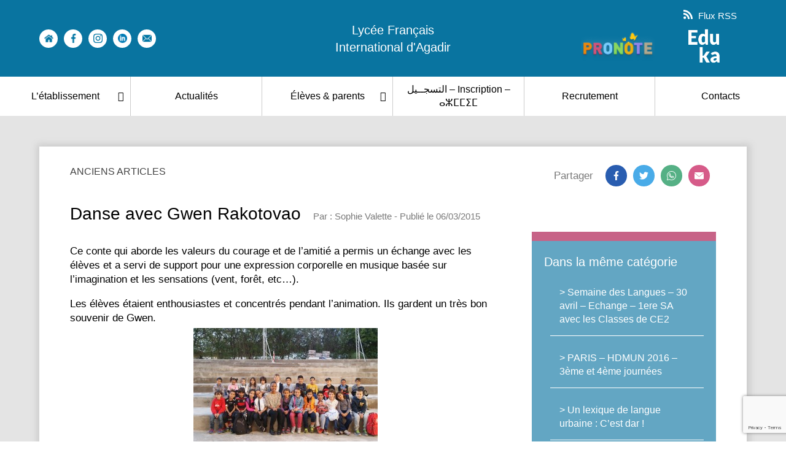

--- FILE ---
content_type: text/html; charset=UTF-8
request_url: https://www.lyceefrancaisagadir.org/2015/03/danse-avec-gwen-rakotovao/
body_size: 14294
content:
<!doctype html>
<html lang="fr-FR" class="no-js">
	<head>
		<meta charset="UTF-8">
		<title>Danse avec Gwen Rakotovao : Lycée Français International d&#039;Agadir : Lycée Français International d&#039;Agadir</title>

		<link href="//www.google-analytics.com" rel="dns-prefetch">
    <link href="https://www.lyceefrancaisagadir.org/wp-content/themes/Agadir/img/icons/favicon.ico" rel="shortcut icon">
    <link href="https://www.lyceefrancaisagadir.org/wp-content/themes/Agadir/img/icons/touch.png" rel="apple-touch-icon-precomposed">

		<link rel="stylesheet" href="https://unpkg.com/swiper/swiper-bundle.css">
		<link rel="stylesheet" href="https://unpkg.com/swiper/swiper-bundle.min.css">

		<script src="https://unpkg.com/swiper/swiper-bundle.js"></script>
		<script src="https://unpkg.com/swiper/swiper-bundle.min.js"></script>

		<script src="https://kit.fontawesome.com/a85990d7c0.js" crossorigin="anonymous"></script>

		<meta http-equiv="X-UA-Compatible" content="IE=edge,chrome=1">
		<meta name="viewport" content="width=device-width, initial-scale=1.0">
		<meta name="description" content="Enseigner la langue et la culture françaises de manière ouverte au dialogue interculturel à travers le monde">

		<meta name='robots' content='index, follow, max-image-preview:large, max-snippet:-1, max-video-preview:-1' />

	<!-- This site is optimized with the Yoast SEO plugin v25.5 - https://yoast.com/wordpress/plugins/seo/ -->
	<meta name="description" content="La classe de CE1B a rencontré la danseuse et chorégraphe franco-malgache Gwen Rakotovao lors de son passage à l’Institut Français le 9 décembre. Celle-ci" />
	<link rel="canonical" href="https://www.lyceefrancaisagadir.org/2015/03/danse-avec-gwen-rakotovao/" />
	<meta property="og:locale" content="fr_FR" />
	<meta property="og:type" content="article" />
	<meta property="og:title" content="Danse avec Gwen Rakotovao : Lycée Français International d&#039;Agadir" />
	<meta property="og:description" content="La classe de CE1B a rencontré la danseuse et chorégraphe franco-malgache Gwen Rakotovao lors de son passage à l’Institut Français le 9 décembre. Celle-ci" />
	<meta property="og:url" content="https://www.lyceefrancaisagadir.org/2015/03/danse-avec-gwen-rakotovao/" />
	<meta property="og:site_name" content="Lycée Français International d&#039;Agadir" />
	<meta property="article:published_time" content="2015-03-06T10:44:12+00:00" />
	<meta property="og:image" content="http://www.lyceefrancaisagadir.org/wp-content/uploads/2015/03/DSC03231-300x200.jpg" />
	<meta name="author" content="Sophie Valette" />
	<meta name="twitter:card" content="summary_large_image" />
	<meta name="twitter:label1" content="Écrit par" />
	<meta name="twitter:data1" content="Sophie Valette" />
	<meta name="twitter:label2" content="Durée de lecture estimée" />
	<meta name="twitter:data2" content="1 minute" />
	<script type="application/ld+json" class="yoast-schema-graph">{"@context":"https://schema.org","@graph":[{"@type":"Article","@id":"https://www.lyceefrancaisagadir.org/2015/03/danse-avec-gwen-rakotovao/#article","isPartOf":{"@id":"https://www.lyceefrancaisagadir.org/2015/03/danse-avec-gwen-rakotovao/"},"author":{"name":"Sophie Valette","@id":"https://www.lyceefrancaisagadir.org/#/schema/person/53e50a7ff187baa0a2daeb0f2f95c91e"},"headline":"Danse avec Gwen Rakotovao","datePublished":"2015-03-06T10:44:12+00:00","mainEntityOfPage":{"@id":"https://www.lyceefrancaisagadir.org/2015/03/danse-avec-gwen-rakotovao/"},"wordCount":118,"commentCount":0,"publisher":{"@id":"https://www.lyceefrancaisagadir.org/#organization"},"image":{"@id":"https://www.lyceefrancaisagadir.org/2015/03/danse-avec-gwen-rakotovao/#primaryimage"},"thumbnailUrl":"http://www.lyceefrancaisagadir.org/wp-content/uploads/2015/03/DSC03231-300x200.jpg","articleSection":["Anciens articles"],"inLanguage":"fr-FR","potentialAction":[{"@type":"CommentAction","name":"Comment","target":["https://www.lyceefrancaisagadir.org/2015/03/danse-avec-gwen-rakotovao/#respond"]}]},{"@type":"WebPage","@id":"https://www.lyceefrancaisagadir.org/2015/03/danse-avec-gwen-rakotovao/","url":"https://www.lyceefrancaisagadir.org/2015/03/danse-avec-gwen-rakotovao/","name":"Danse avec Gwen Rakotovao : Lycée Français International d&#039;Agadir","isPartOf":{"@id":"https://www.lyceefrancaisagadir.org/#website"},"primaryImageOfPage":{"@id":"https://www.lyceefrancaisagadir.org/2015/03/danse-avec-gwen-rakotovao/#primaryimage"},"image":{"@id":"https://www.lyceefrancaisagadir.org/2015/03/danse-avec-gwen-rakotovao/#primaryimage"},"thumbnailUrl":"http://www.lyceefrancaisagadir.org/wp-content/uploads/2015/03/DSC03231-300x200.jpg","datePublished":"2015-03-06T10:44:12+00:00","description":"La classe de CE1B a rencontré la danseuse et chorégraphe franco-malgache Gwen Rakotovao lors de son passage à l’Institut Français le 9 décembre. Celle-ci","breadcrumb":{"@id":"https://www.lyceefrancaisagadir.org/2015/03/danse-avec-gwen-rakotovao/#breadcrumb"},"inLanguage":"fr-FR","potentialAction":[{"@type":"ReadAction","target":["https://www.lyceefrancaisagadir.org/2015/03/danse-avec-gwen-rakotovao/"]}]},{"@type":"ImageObject","inLanguage":"fr-FR","@id":"https://www.lyceefrancaisagadir.org/2015/03/danse-avec-gwen-rakotovao/#primaryimage","url":"http://www.lyceefrancaisagadir.org/wp-content/uploads/2015/03/DSC03231-300x200.jpg","contentUrl":"http://www.lyceefrancaisagadir.org/wp-content/uploads/2015/03/DSC03231-300x200.jpg"},{"@type":"BreadcrumbList","@id":"https://www.lyceefrancaisagadir.org/2015/03/danse-avec-gwen-rakotovao/#breadcrumb","itemListElement":[{"@type":"ListItem","position":1,"name":"Lycée Français international d'Agadir","item":"https://www.lyceefrancaisagadir.org/"},{"@type":"ListItem","position":2,"name":"Danse avec Gwen Rakotovao"}]},{"@type":"WebSite","@id":"https://www.lyceefrancaisagadir.org/#website","url":"https://www.lyceefrancaisagadir.org/","name":"Lycée Français International d&#039;Agadir","description":"Enseigner la langue et la culture françaises de manière ouverte au dialogue interculturel à travers le monde","publisher":{"@id":"https://www.lyceefrancaisagadir.org/#organization"},"potentialAction":[{"@type":"SearchAction","target":{"@type":"EntryPoint","urlTemplate":"https://www.lyceefrancaisagadir.org/?s={search_term_string}"},"query-input":{"@type":"PropertyValueSpecification","valueRequired":true,"valueName":"search_term_string"}}],"inLanguage":"fr-FR"},{"@type":"Organization","@id":"https://www.lyceefrancaisagadir.org/#organization","name":"Lycée français International d'Agadir","url":"https://www.lyceefrancaisagadir.org/","logo":{"@type":"ImageObject","inLanguage":"fr-FR","@id":"https://www.lyceefrancaisagadir.org/#/schema/logo/image/","url":"https://www.lyceefrancaisagadir.org/wp-content/uploads/2020/12/logo-lfia.png","contentUrl":"https://www.lyceefrancaisagadir.org/wp-content/uploads/2020/12/logo-lfia.png","width":1390,"height":1920,"caption":"Lycée français International d'Agadir"},"image":{"@id":"https://www.lyceefrancaisagadir.org/#/schema/logo/image/"}},{"@type":"Person","@id":"https://www.lyceefrancaisagadir.org/#/schema/person/53e50a7ff187baa0a2daeb0f2f95c91e","name":"Sophie Valette","image":{"@type":"ImageObject","inLanguage":"fr-FR","@id":"https://www.lyceefrancaisagadir.org/#/schema/person/image/","url":"https://secure.gravatar.com/avatar/caebc256cc5f4190aadd0ea91d46d438?s=96&d=mm&r=g","contentUrl":"https://secure.gravatar.com/avatar/caebc256cc5f4190aadd0ea91d46d438?s=96&d=mm&r=g","caption":"Sophie Valette"},"url":"https://www.lyceefrancaisagadir.org/author/svalette/"}]}</script>
	<!-- / Yoast SEO plugin. -->


<link rel='dns-prefetch' href='//www.lyceefrancaisagadir.org' />
<script type="text/javascript">
/* <![CDATA[ */
window._wpemojiSettings = {"baseUrl":"https:\/\/s.w.org\/images\/core\/emoji\/15.0.3\/72x72\/","ext":".png","svgUrl":"https:\/\/s.w.org\/images\/core\/emoji\/15.0.3\/svg\/","svgExt":".svg","source":{"concatemoji":"https:\/\/www.lyceefrancaisagadir.org\/wp-includes\/js\/wp-emoji-release.min.js?ver=76f3935c11665b114acef03ae21d750f"}};
/*! This file is auto-generated */
!function(i,n){var o,s,e;function c(e){try{var t={supportTests:e,timestamp:(new Date).valueOf()};sessionStorage.setItem(o,JSON.stringify(t))}catch(e){}}function p(e,t,n){e.clearRect(0,0,e.canvas.width,e.canvas.height),e.fillText(t,0,0);var t=new Uint32Array(e.getImageData(0,0,e.canvas.width,e.canvas.height).data),r=(e.clearRect(0,0,e.canvas.width,e.canvas.height),e.fillText(n,0,0),new Uint32Array(e.getImageData(0,0,e.canvas.width,e.canvas.height).data));return t.every(function(e,t){return e===r[t]})}function u(e,t,n){switch(t){case"flag":return n(e,"\ud83c\udff3\ufe0f\u200d\u26a7\ufe0f","\ud83c\udff3\ufe0f\u200b\u26a7\ufe0f")?!1:!n(e,"\ud83c\uddfa\ud83c\uddf3","\ud83c\uddfa\u200b\ud83c\uddf3")&&!n(e,"\ud83c\udff4\udb40\udc67\udb40\udc62\udb40\udc65\udb40\udc6e\udb40\udc67\udb40\udc7f","\ud83c\udff4\u200b\udb40\udc67\u200b\udb40\udc62\u200b\udb40\udc65\u200b\udb40\udc6e\u200b\udb40\udc67\u200b\udb40\udc7f");case"emoji":return!n(e,"\ud83d\udc26\u200d\u2b1b","\ud83d\udc26\u200b\u2b1b")}return!1}function f(e,t,n){var r="undefined"!=typeof WorkerGlobalScope&&self instanceof WorkerGlobalScope?new OffscreenCanvas(300,150):i.createElement("canvas"),a=r.getContext("2d",{willReadFrequently:!0}),o=(a.textBaseline="top",a.font="600 32px Arial",{});return e.forEach(function(e){o[e]=t(a,e,n)}),o}function t(e){var t=i.createElement("script");t.src=e,t.defer=!0,i.head.appendChild(t)}"undefined"!=typeof Promise&&(o="wpEmojiSettingsSupports",s=["flag","emoji"],n.supports={everything:!0,everythingExceptFlag:!0},e=new Promise(function(e){i.addEventListener("DOMContentLoaded",e,{once:!0})}),new Promise(function(t){var n=function(){try{var e=JSON.parse(sessionStorage.getItem(o));if("object"==typeof e&&"number"==typeof e.timestamp&&(new Date).valueOf()<e.timestamp+604800&&"object"==typeof e.supportTests)return e.supportTests}catch(e){}return null}();if(!n){if("undefined"!=typeof Worker&&"undefined"!=typeof OffscreenCanvas&&"undefined"!=typeof URL&&URL.createObjectURL&&"undefined"!=typeof Blob)try{var e="postMessage("+f.toString()+"("+[JSON.stringify(s),u.toString(),p.toString()].join(",")+"));",r=new Blob([e],{type:"text/javascript"}),a=new Worker(URL.createObjectURL(r),{name:"wpTestEmojiSupports"});return void(a.onmessage=function(e){c(n=e.data),a.terminate(),t(n)})}catch(e){}c(n=f(s,u,p))}t(n)}).then(function(e){for(var t in e)n.supports[t]=e[t],n.supports.everything=n.supports.everything&&n.supports[t],"flag"!==t&&(n.supports.everythingExceptFlag=n.supports.everythingExceptFlag&&n.supports[t]);n.supports.everythingExceptFlag=n.supports.everythingExceptFlag&&!n.supports.flag,n.DOMReady=!1,n.readyCallback=function(){n.DOMReady=!0}}).then(function(){return e}).then(function(){var e;n.supports.everything||(n.readyCallback(),(e=n.source||{}).concatemoji?t(e.concatemoji):e.wpemoji&&e.twemoji&&(t(e.twemoji),t(e.wpemoji)))}))}((window,document),window._wpemojiSettings);
/* ]]> */
</script>
<style id='wp-emoji-styles-inline-css' type='text/css'>

	img.wp-smiley, img.emoji {
		display: inline !important;
		border: none !important;
		box-shadow: none !important;
		height: 1em !important;
		width: 1em !important;
		margin: 0 0.07em !important;
		vertical-align: -0.1em !important;
		background: none !important;
		padding: 0 !important;
	}
</style>
<link rel='stylesheet' id='wp-block-library-css' href='https://www.lyceefrancaisagadir.org/wp-includes/css/dist/block-library/style.min.css?ver=76f3935c11665b114acef03ae21d750f' media='all' />
<style id='classic-theme-styles-inline-css' type='text/css'>
/*! This file is auto-generated */
.wp-block-button__link{color:#fff;background-color:#32373c;border-radius:9999px;box-shadow:none;text-decoration:none;padding:calc(.667em + 2px) calc(1.333em + 2px);font-size:1.125em}.wp-block-file__button{background:#32373c;color:#fff;text-decoration:none}
</style>
<style id='global-styles-inline-css' type='text/css'>
:root{--wp--preset--aspect-ratio--square: 1;--wp--preset--aspect-ratio--4-3: 4/3;--wp--preset--aspect-ratio--3-4: 3/4;--wp--preset--aspect-ratio--3-2: 3/2;--wp--preset--aspect-ratio--2-3: 2/3;--wp--preset--aspect-ratio--16-9: 16/9;--wp--preset--aspect-ratio--9-16: 9/16;--wp--preset--color--black: #000000;--wp--preset--color--cyan-bluish-gray: #abb8c3;--wp--preset--color--white: #ffffff;--wp--preset--color--pale-pink: #f78da7;--wp--preset--color--vivid-red: #cf2e2e;--wp--preset--color--luminous-vivid-orange: #ff6900;--wp--preset--color--luminous-vivid-amber: #fcb900;--wp--preset--color--light-green-cyan: #7bdcb5;--wp--preset--color--vivid-green-cyan: #00d084;--wp--preset--color--pale-cyan-blue: #8ed1fc;--wp--preset--color--vivid-cyan-blue: #0693e3;--wp--preset--color--vivid-purple: #9b51e0;--wp--preset--gradient--vivid-cyan-blue-to-vivid-purple: linear-gradient(135deg,rgba(6,147,227,1) 0%,rgb(155,81,224) 100%);--wp--preset--gradient--light-green-cyan-to-vivid-green-cyan: linear-gradient(135deg,rgb(122,220,180) 0%,rgb(0,208,130) 100%);--wp--preset--gradient--luminous-vivid-amber-to-luminous-vivid-orange: linear-gradient(135deg,rgba(252,185,0,1) 0%,rgba(255,105,0,1) 100%);--wp--preset--gradient--luminous-vivid-orange-to-vivid-red: linear-gradient(135deg,rgba(255,105,0,1) 0%,rgb(207,46,46) 100%);--wp--preset--gradient--very-light-gray-to-cyan-bluish-gray: linear-gradient(135deg,rgb(238,238,238) 0%,rgb(169,184,195) 100%);--wp--preset--gradient--cool-to-warm-spectrum: linear-gradient(135deg,rgb(74,234,220) 0%,rgb(151,120,209) 20%,rgb(207,42,186) 40%,rgb(238,44,130) 60%,rgb(251,105,98) 80%,rgb(254,248,76) 100%);--wp--preset--gradient--blush-light-purple: linear-gradient(135deg,rgb(255,206,236) 0%,rgb(152,150,240) 100%);--wp--preset--gradient--blush-bordeaux: linear-gradient(135deg,rgb(254,205,165) 0%,rgb(254,45,45) 50%,rgb(107,0,62) 100%);--wp--preset--gradient--luminous-dusk: linear-gradient(135deg,rgb(255,203,112) 0%,rgb(199,81,192) 50%,rgb(65,88,208) 100%);--wp--preset--gradient--pale-ocean: linear-gradient(135deg,rgb(255,245,203) 0%,rgb(182,227,212) 50%,rgb(51,167,181) 100%);--wp--preset--gradient--electric-grass: linear-gradient(135deg,rgb(202,248,128) 0%,rgb(113,206,126) 100%);--wp--preset--gradient--midnight: linear-gradient(135deg,rgb(2,3,129) 0%,rgb(40,116,252) 100%);--wp--preset--font-size--small: 13px;--wp--preset--font-size--medium: 20px;--wp--preset--font-size--large: 36px;--wp--preset--font-size--x-large: 42px;--wp--preset--spacing--20: 0.44rem;--wp--preset--spacing--30: 0.67rem;--wp--preset--spacing--40: 1rem;--wp--preset--spacing--50: 1.5rem;--wp--preset--spacing--60: 2.25rem;--wp--preset--spacing--70: 3.38rem;--wp--preset--spacing--80: 5.06rem;--wp--preset--shadow--natural: 6px 6px 9px rgba(0, 0, 0, 0.2);--wp--preset--shadow--deep: 12px 12px 50px rgba(0, 0, 0, 0.4);--wp--preset--shadow--sharp: 6px 6px 0px rgba(0, 0, 0, 0.2);--wp--preset--shadow--outlined: 6px 6px 0px -3px rgba(255, 255, 255, 1), 6px 6px rgba(0, 0, 0, 1);--wp--preset--shadow--crisp: 6px 6px 0px rgba(0, 0, 0, 1);}:where(.is-layout-flex){gap: 0.5em;}:where(.is-layout-grid){gap: 0.5em;}body .is-layout-flex{display: flex;}.is-layout-flex{flex-wrap: wrap;align-items: center;}.is-layout-flex > :is(*, div){margin: 0;}body .is-layout-grid{display: grid;}.is-layout-grid > :is(*, div){margin: 0;}:where(.wp-block-columns.is-layout-flex){gap: 2em;}:where(.wp-block-columns.is-layout-grid){gap: 2em;}:where(.wp-block-post-template.is-layout-flex){gap: 1.25em;}:where(.wp-block-post-template.is-layout-grid){gap: 1.25em;}.has-black-color{color: var(--wp--preset--color--black) !important;}.has-cyan-bluish-gray-color{color: var(--wp--preset--color--cyan-bluish-gray) !important;}.has-white-color{color: var(--wp--preset--color--white) !important;}.has-pale-pink-color{color: var(--wp--preset--color--pale-pink) !important;}.has-vivid-red-color{color: var(--wp--preset--color--vivid-red) !important;}.has-luminous-vivid-orange-color{color: var(--wp--preset--color--luminous-vivid-orange) !important;}.has-luminous-vivid-amber-color{color: var(--wp--preset--color--luminous-vivid-amber) !important;}.has-light-green-cyan-color{color: var(--wp--preset--color--light-green-cyan) !important;}.has-vivid-green-cyan-color{color: var(--wp--preset--color--vivid-green-cyan) !important;}.has-pale-cyan-blue-color{color: var(--wp--preset--color--pale-cyan-blue) !important;}.has-vivid-cyan-blue-color{color: var(--wp--preset--color--vivid-cyan-blue) !important;}.has-vivid-purple-color{color: var(--wp--preset--color--vivid-purple) !important;}.has-black-background-color{background-color: var(--wp--preset--color--black) !important;}.has-cyan-bluish-gray-background-color{background-color: var(--wp--preset--color--cyan-bluish-gray) !important;}.has-white-background-color{background-color: var(--wp--preset--color--white) !important;}.has-pale-pink-background-color{background-color: var(--wp--preset--color--pale-pink) !important;}.has-vivid-red-background-color{background-color: var(--wp--preset--color--vivid-red) !important;}.has-luminous-vivid-orange-background-color{background-color: var(--wp--preset--color--luminous-vivid-orange) !important;}.has-luminous-vivid-amber-background-color{background-color: var(--wp--preset--color--luminous-vivid-amber) !important;}.has-light-green-cyan-background-color{background-color: var(--wp--preset--color--light-green-cyan) !important;}.has-vivid-green-cyan-background-color{background-color: var(--wp--preset--color--vivid-green-cyan) !important;}.has-pale-cyan-blue-background-color{background-color: var(--wp--preset--color--pale-cyan-blue) !important;}.has-vivid-cyan-blue-background-color{background-color: var(--wp--preset--color--vivid-cyan-blue) !important;}.has-vivid-purple-background-color{background-color: var(--wp--preset--color--vivid-purple) !important;}.has-black-border-color{border-color: var(--wp--preset--color--black) !important;}.has-cyan-bluish-gray-border-color{border-color: var(--wp--preset--color--cyan-bluish-gray) !important;}.has-white-border-color{border-color: var(--wp--preset--color--white) !important;}.has-pale-pink-border-color{border-color: var(--wp--preset--color--pale-pink) !important;}.has-vivid-red-border-color{border-color: var(--wp--preset--color--vivid-red) !important;}.has-luminous-vivid-orange-border-color{border-color: var(--wp--preset--color--luminous-vivid-orange) !important;}.has-luminous-vivid-amber-border-color{border-color: var(--wp--preset--color--luminous-vivid-amber) !important;}.has-light-green-cyan-border-color{border-color: var(--wp--preset--color--light-green-cyan) !important;}.has-vivid-green-cyan-border-color{border-color: var(--wp--preset--color--vivid-green-cyan) !important;}.has-pale-cyan-blue-border-color{border-color: var(--wp--preset--color--pale-cyan-blue) !important;}.has-vivid-cyan-blue-border-color{border-color: var(--wp--preset--color--vivid-cyan-blue) !important;}.has-vivid-purple-border-color{border-color: var(--wp--preset--color--vivid-purple) !important;}.has-vivid-cyan-blue-to-vivid-purple-gradient-background{background: var(--wp--preset--gradient--vivid-cyan-blue-to-vivid-purple) !important;}.has-light-green-cyan-to-vivid-green-cyan-gradient-background{background: var(--wp--preset--gradient--light-green-cyan-to-vivid-green-cyan) !important;}.has-luminous-vivid-amber-to-luminous-vivid-orange-gradient-background{background: var(--wp--preset--gradient--luminous-vivid-amber-to-luminous-vivid-orange) !important;}.has-luminous-vivid-orange-to-vivid-red-gradient-background{background: var(--wp--preset--gradient--luminous-vivid-orange-to-vivid-red) !important;}.has-very-light-gray-to-cyan-bluish-gray-gradient-background{background: var(--wp--preset--gradient--very-light-gray-to-cyan-bluish-gray) !important;}.has-cool-to-warm-spectrum-gradient-background{background: var(--wp--preset--gradient--cool-to-warm-spectrum) !important;}.has-blush-light-purple-gradient-background{background: var(--wp--preset--gradient--blush-light-purple) !important;}.has-blush-bordeaux-gradient-background{background: var(--wp--preset--gradient--blush-bordeaux) !important;}.has-luminous-dusk-gradient-background{background: var(--wp--preset--gradient--luminous-dusk) !important;}.has-pale-ocean-gradient-background{background: var(--wp--preset--gradient--pale-ocean) !important;}.has-electric-grass-gradient-background{background: var(--wp--preset--gradient--electric-grass) !important;}.has-midnight-gradient-background{background: var(--wp--preset--gradient--midnight) !important;}.has-small-font-size{font-size: var(--wp--preset--font-size--small) !important;}.has-medium-font-size{font-size: var(--wp--preset--font-size--medium) !important;}.has-large-font-size{font-size: var(--wp--preset--font-size--large) !important;}.has-x-large-font-size{font-size: var(--wp--preset--font-size--x-large) !important;}
:where(.wp-block-post-template.is-layout-flex){gap: 1.25em;}:where(.wp-block-post-template.is-layout-grid){gap: 1.25em;}
:where(.wp-block-columns.is-layout-flex){gap: 2em;}:where(.wp-block-columns.is-layout-grid){gap: 2em;}
:root :where(.wp-block-pullquote){font-size: 1.5em;line-height: 1.6;}
</style>
<link rel='stylesheet' id='normalize-css' href='https://www.lyceefrancaisagadir.org/wp-content/themes/Agadir/normalize.css?ver=1.5' media='all' />
<link rel='stylesheet' id='html5blank-css' href='https://www.lyceefrancaisagadir.org/wp-content/themes/Agadir/style.css?ver=1.5' media='all' />
<script type="text/javascript" src="https://www.lyceefrancaisagadir.org/wp-content/themes/Agadir/js/lib/conditionizr-4.3.0.min.js?ver=4.3.0" id="conditionizr-js"></script>
<script type="text/javascript" src="https://www.lyceefrancaisagadir.org/wp-content/themes/Agadir/js/lib/modernizr-2.7.1.min.js?ver=2.7.1" id="modernizr-js"></script>
<script type="text/javascript" src="https://www.lyceefrancaisagadir.org/wp-includes/js/jquery/jquery.min.js?ver=3.7.1" id="jquery-core-js"></script>
<script type="text/javascript" src="https://www.lyceefrancaisagadir.org/wp-includes/js/jquery/jquery-migrate.min.js?ver=3.4.1" id="jquery-migrate-js"></script>
<script type="text/javascript" src="https://www.lyceefrancaisagadir.org/wp-content/themes/Agadir/js/scripts.js?ver=1.0.0" id="html5blankscripts-js"></script>
<link rel="https://api.w.org/" href="https://www.lyceefrancaisagadir.org/wp-json/" /><link rel="alternate" title="JSON" type="application/json" href="https://www.lyceefrancaisagadir.org/wp-json/wp/v2/posts/98031" /><link rel="alternate" title="oEmbed (JSON)" type="application/json+oembed" href="https://www.lyceefrancaisagadir.org/wp-json/oembed/1.0/embed?url=https%3A%2F%2Fwww.lyceefrancaisagadir.org%2F2015%2F03%2Fdanse-avec-gwen-rakotovao%2F" />
<link rel="alternate" title="oEmbed (XML)" type="text/xml+oembed" href="https://www.lyceefrancaisagadir.org/wp-json/oembed/1.0/embed?url=https%3A%2F%2Fwww.lyceefrancaisagadir.org%2F2015%2F03%2Fdanse-avec-gwen-rakotovao%2F&#038;format=xml" />
<script type="text/javascript">
(function(url){
	if(/(?:Chrome\/26\.0\.1410\.63 Safari\/537\.31|WordfenceTestMonBot)/.test(navigator.userAgent)){ return; }
	var addEvent = function(evt, handler) {
		if (window.addEventListener) {
			document.addEventListener(evt, handler, false);
		} else if (window.attachEvent) {
			document.attachEvent('on' + evt, handler);
		}
	};
	var removeEvent = function(evt, handler) {
		if (window.removeEventListener) {
			document.removeEventListener(evt, handler, false);
		} else if (window.detachEvent) {
			document.detachEvent('on' + evt, handler);
		}
	};
	var evts = 'contextmenu dblclick drag dragend dragenter dragleave dragover dragstart drop keydown keypress keyup mousedown mousemove mouseout mouseover mouseup mousewheel scroll'.split(' ');
	var logHuman = function() {
		if (window.wfLogHumanRan) { return; }
		window.wfLogHumanRan = true;
		var wfscr = document.createElement('script');
		wfscr.type = 'text/javascript';
		wfscr.async = true;
		wfscr.src = url + '&r=' + Math.random();
		(document.getElementsByTagName('head')[0]||document.getElementsByTagName('body')[0]).appendChild(wfscr);
		for (var i = 0; i < evts.length; i++) {
			removeEvent(evts[i], logHuman);
		}
	};
	for (var i = 0; i < evts.length; i++) {
		addEvent(evts[i], logHuman);
	}
})('//www.lyceefrancaisagadir.org/?wordfence_lh=1&hid=A5326EDFCAFBA0C1676883F25AD37790');
</script><link rel="apple-touch-icon" sizes="180x180" href="/wp-content/uploads/fbrfg/apple-touch-icon.png">
<link rel="icon" type="image/png" sizes="32x32" href="/wp-content/uploads/fbrfg/favicon-32x32.png">
<link rel="icon" type="image/png" sizes="16x16" href="/wp-content/uploads/fbrfg/favicon-16x16.png">
<link rel="manifest" href="/wp-content/uploads/fbrfg/site.webmanifest">
<link rel="mask-icon" href="/wp-content/uploads/fbrfg/safari-pinned-tab.svg" color="#5bbad5">
<link rel="shortcut icon" href="/wp-content/uploads/fbrfg/favicon.ico">
<meta name="msapplication-TileColor" content="#da532c">
<meta name="msapplication-config" content="/wp-content/uploads/fbrfg/browserconfig.xml">
<meta name="theme-color" content="#ffffff"><link rel="icon" href="https://www.lyceefrancaisagadir.org/wp-content/uploads/2024/08/cropped-Logo_LFI_Agadir-32x32.png" sizes="32x32" />
<link rel="icon" href="https://www.lyceefrancaisagadir.org/wp-content/uploads/2024/08/cropped-Logo_LFI_Agadir-192x192.png" sizes="192x192" />
<link rel="apple-touch-icon" href="https://www.lyceefrancaisagadir.org/wp-content/uploads/2024/08/cropped-Logo_LFI_Agadir-180x180.png" />
<meta name="msapplication-TileImage" content="https://www.lyceefrancaisagadir.org/wp-content/uploads/2024/08/cropped-Logo_LFI_Agadir-270x270.png" />
		<script>
        // conditionizr.com
        // configure environment tests
        conditionizr.config({
            assets: 'https://www.lyceefrancaisagadir.org/wp-content/themes/Agadir',
            tests: {}
        });
        </script>

	</head>
	<body class="post-template-default single single-post postid-98031 single-format-standard danse-avec-gwen-rakotovao">

			<header class="header clear" role="banner">

				<div class="upper-header" style="background: #0974a0">
					<div class="socials">
																								<div class="single-social">
										<a href="https://www.lyceefrancaisagadir.org/" target=""></a>
										<img src="https://www.lyceefrancaisagadir.org/wp-content/uploads/2020/07/buildings-1.png" alt="">
									</div>
																										<div class="single-social">
										<a href="https://www.facebook.com/lyceefrancaisinternationaldagadir/" target="_blank"></a>
										<img src="https://www.lyceefrancaisagadir.org/wp-content/uploads/2020/07/logo.png" alt="">
									</div>
																										<div class="single-social">
										<a href="https://www.instagram.com/lfiagadir/" target="_blank"></a>
										<img src="https://www.lyceefrancaisagadir.org/wp-content/uploads/2020/07/brands-and-logotypes-copie.png" alt="">
									</div>
																										<div class="single-social">
										<a href="https://www.linkedin.com/company/lyc%C3%A9e-fran%C3%A7ais-international-d-agadir" target="_blank"></a>
										<img src="https://www.lyceefrancaisagadir.org/wp-content/uploads/2023/11/linkedin.png" alt="">
									</div>
																										<div class="single-social">
										<a href="https://www.lyceefrancaisagadir.org/bienvenue/contacts/" target=""></a>
										<img src="https://www.lyceefrancaisagadir.org/wp-content/uploads/2020/07/envelopes.png" alt="">
									</div>
													</div>
					<div class="logo">
						<a href="https://www.lyceefrancaisagadir.org">
							Lycée Français International d'Agadir
						</a>
					</div>
					<div class="rss-pronote">
						<div class="rss">
							<a href="https://www.lyceefrancaisagadir.org/feed" target="_blank">
								<svg id="rss" enable-background="new 0 0 24 24" height="512" viewBox="0 0 24 24" width="512" xmlns="http://www.w3.org/2000/svg"><circle cx="3.429" cy="20.571" r="3.429"/><path d="m11.429 24h4.57c0-8.821-7.178-15.999-15.999-16v4.572c6.302.001 11.429 5.126 11.429 11.428z"/><path d="m24 24c0-13.234-10.766-24-24-24v4.571c10.714 0 19.43 8.714 19.43 19.429z"/></svg>
								Flux RSS
							</a>
						</div>
						<div class="pronote">
							<a href="https://3500049b.index-education.net/pronote/" target="_blank">
								<img src="https://www.lyceefrancaisagadir.org/wp-content/uploads/2020/07/Logo-pronote.png" alt="">
							</a>
							<a href="https://osui.eduka.school/" target="_blank">
								<img src="https://www.lyceefrancaisagadir.org/wp-content/uploads/2021/09/logo_transparent.png" alt="">
							</a>
						</div>
					</div>
					<div class="burger-trigger">
						<div class="open">
							<svg height="384pt" viewBox="0 -53 384 384" width="384pt" xmlns="http://www.w3.org/2000/svg"><path d="m368 154.667969h-352c-8.832031 0-16-7.167969-16-16s7.167969-16 16-16h352c8.832031 0 16 7.167969 16 16s-7.167969 16-16 16zm0 0"/><path d="m368 32h-352c-8.832031 0-16-7.167969-16-16s7.167969-16 16-16h352c8.832031 0 16 7.167969 16 16s-7.167969 16-16 16zm0 0"/><path d="m368 277.332031h-352c-8.832031 0-16-7.167969-16-16s7.167969-16 16-16h352c8.832031 0 16 7.167969 16 16s-7.167969 16-16 16zm0 0"/></svg>
						</div>
						<div class="close">
							<svg height="329pt" viewBox="0 0 329.26933 329" width="329pt" xmlns="http://www.w3.org/2000/svg"><path d="m194.800781 164.769531 128.210938-128.214843c8.34375-8.339844 8.34375-21.824219 0-30.164063-8.339844-8.339844-21.824219-8.339844-30.164063 0l-128.214844 128.214844-128.210937-128.214844c-8.34375-8.339844-21.824219-8.339844-30.164063 0-8.34375 8.339844-8.34375 21.824219 0 30.164063l128.210938 128.214843-128.210938 128.214844c-8.34375 8.339844-8.34375 21.824219 0 30.164063 4.15625 4.160156 9.621094 6.25 15.082032 6.25 5.460937 0 10.921875-2.089844 15.082031-6.25l128.210937-128.214844 128.214844 128.214844c4.160156 4.160156 9.621094 6.25 15.082032 6.25 5.460937 0 10.921874-2.089844 15.082031-6.25 8.34375-8.339844 8.34375-21.824219 0-30.164063zm0 0"/></svg>
						</div>
					</div>
				</div>

				<div class="second-header">
					<nav class="nav" role="navigation">
						<ul id="menu-menu" class="menu"><li id="menu-item-642" class="menu-item menu-item-type-post_type menu-item-object-page menu-item-home menu-item-has-children menu-item-642"><a href="https://www.lyceefrancaisagadir.org/">L&rsquo;établissement</a>
<ul class="sub-menu">
	<li id="menu-item-98651" class="menu-item menu-item-type-post_type menu-item-object-page menu-item-98651"><a href="https://www.lyceefrancaisagadir.org/bienvenue/le-mot-du-proviseur/">Le mot du Proviseur</a></li>
	<li id="menu-item-281" class="menu-item menu-item-type-post_type menu-item-object-page menu-item-281"><a href="https://www.lyceefrancaisagadir.org/bienvenue/accueil/">Présentation générale</a></li>
	<li id="menu-item-107728" class="menu-item menu-item-type-post_type menu-item-object-page menu-item-107728"><a href="https://www.lyceefrancaisagadir.org/bienvenue/pedagogie/">Pédagogie</a></li>
	<li id="menu-item-115685" class="menu-item menu-item-type-post_type menu-item-object-page menu-item-115685"><a href="https://www.lyceefrancaisagadir.org/bienvenue/calendrier-scolaire/">Calendrier Scolaire</a></li>
	<li id="menu-item-107743" class="menu-item menu-item-type-post_type menu-item-object-page menu-item-107743"><a href="https://www.lyceefrancaisagadir.org/bienvenue/horaires-et-calendrier/">Horaires</a></li>
	<li id="menu-item-98653" class="menu-item menu-item-type-post_type menu-item-object-page menu-item-98653"><a href="https://www.lyceefrancaisagadir.org/bienvenue/photos-panoramiques/">Photos panoramiques</a></li>
	<li id="menu-item-108149" class="menu-item menu-item-type-post_type_archive menu-item-object-videos menu-item-108149"><a href="https://www.lyceefrancaisagadir.org/videos/">Vidéothèque</a></li>
	<li id="menu-item-97667" class="menu-item menu-item-type-post_type menu-item-object-page menu-item-97667"><a href="https://www.lyceefrancaisagadir.org/bienvenue/la-mediatheque/">Les médiathèques</a></li>
	<li id="menu-item-114843" class="menu-item menu-item-type-custom menu-item-object-custom menu-item-114843"><a target="_blank" rel="noopener" href="https://www.lyceefrancaisagadir.org/wp-content/uploads/2025/03/Contrat-de-confiance-2024-2028-1.pdf">Contrat de confiance 2024-2028</a></li>
	<li id="menu-item-109340" class="menu-item menu-item-type-custom menu-item-object-custom menu-item-109340"><a target="_blank" rel="noopener" href="https://www.lyceefrancaisagadir.org/wp-content/uploads/2025/03/Projet-detablissement-2024-2028-1.pdf">Projet d&rsquo;établissement 2024-2028</a></li>
	<li id="menu-item-98794" class="menu-item menu-item-type-post_type menu-item-object-page menu-item-98794"><a href="https://www.lyceefrancaisagadir.org/espace-parents-et-eleves/frais-de-scolarite-2/">Frais de scolarité</a></li>
	<li id="menu-item-98658" class="menu-item menu-item-type-post_type menu-item-object-page menu-item-98658"><a href="https://www.lyceefrancaisagadir.org/bienvenue/reglement-interieur/">Règlement intérieur</a></li>
	<li id="menu-item-98654" class="menu-item menu-item-type-post_type menu-item-object-page menu-item-98654"><a href="https://www.lyceefrancaisagadir.org/bienvenue/liens-utiles/">Liens utiles</a></li>
	<li id="menu-item-114339" class="menu-item menu-item-type-post_type menu-item-object-page menu-item-home menu-item-has-children menu-item-114339"><a href="https://www.lyceefrancaisagadir.org/">Enseignement</a>
	<ul class="sub-menu">
		<li id="menu-item-114340" class="menu-item menu-item-type-post_type menu-item-object-page menu-item-114340"><a href="https://www.lyceefrancaisagadir.org/maternelle/">Maternelle</a></li>
	</ul>
</li>
</ul>
</li>
<li id="menu-item-113218" class="menu-item menu-item-type-taxonomy menu-item-object-category menu-item-113218"><a href="https://www.lyceefrancaisagadir.org/category/informations-urgentes/">Actualités</a></li>
<li id="menu-item-541" class="menu-item menu-item-type-post_type menu-item-object-page menu-item-has-children menu-item-541"><a href="https://www.lyceefrancaisagadir.org/espace-parents-et-eleves/">Élèves &#038; parents</a>
<ul class="sub-menu">
	<li id="menu-item-115691" class="menu-item menu-item-type-post_type menu-item-object-page menu-item-115691"><a href="https://www.lyceefrancaisagadir.org/bienvenue/organisation-de-la-rentree-des-eleves-2025/">Organisation de la rentrée des élèves 2025</a></li>
	<li id="menu-item-98657" class="menu-item menu-item-type-post_type menu-item-object-page menu-item-98657"><a href="https://www.lyceefrancaisagadir.org/espace-parents-et-eleves/liste-des-manuels-scolaires/">Liste des manuels scolaires</a></li>
	<li id="menu-item-113217" class="menu-item menu-item-type-custom menu-item-object-custom menu-item-113217"><a href="https://classroom.google.com/">Google Classroom</a></li>
	<li id="menu-item-101863" class="menu-item menu-item-type-post_type menu-item-object-page menu-item-101863"><a href="https://www.lyceefrancaisagadir.org/espace-parents-et-eleves/orientation/">Orientation</a></li>
</ul>
</li>
<li id="menu-item-544" class="menu-item menu-item-type-post_type menu-item-object-page menu-item-544"><a href="https://www.lyceefrancaisagadir.org/procedure-dinscription/">التسجــيل &#8211; Inscription &#8211; ⴰⵣⵎⵎⵉⵎ</a></li>
<li id="menu-item-107668" class="menu-item menu-item-type-post_type menu-item-object-page menu-item-107668"><a href="https://www.lyceefrancaisagadir.org/recrutements/">Recrutement</a></li>
<li id="menu-item-434" class="menu-item menu-item-type-post_type menu-item-object-page menu-item-434"><a href="https://www.lyceefrancaisagadir.org/bienvenue/contacts/">Contacts</a></li>
</ul>					</nav>
				</div>

				<div class="responsive-header">
					<div class="menu">
						<ul id="menu-menu-1" class="menu"><li class="menu-item menu-item-type-post_type menu-item-object-page menu-item-home menu-item-has-children menu-item-642"><a href="https://www.lyceefrancaisagadir.org/">L&rsquo;établissement</a>
<ul class="sub-menu">
	<li class="menu-item menu-item-type-post_type menu-item-object-page menu-item-98651"><a href="https://www.lyceefrancaisagadir.org/bienvenue/le-mot-du-proviseur/">Le mot du Proviseur</a></li>
	<li class="menu-item menu-item-type-post_type menu-item-object-page menu-item-281"><a href="https://www.lyceefrancaisagadir.org/bienvenue/accueil/">Présentation générale</a></li>
	<li class="menu-item menu-item-type-post_type menu-item-object-page menu-item-107728"><a href="https://www.lyceefrancaisagadir.org/bienvenue/pedagogie/">Pédagogie</a></li>
	<li class="menu-item menu-item-type-post_type menu-item-object-page menu-item-115685"><a href="https://www.lyceefrancaisagadir.org/bienvenue/calendrier-scolaire/">Calendrier Scolaire</a></li>
	<li class="menu-item menu-item-type-post_type menu-item-object-page menu-item-107743"><a href="https://www.lyceefrancaisagadir.org/bienvenue/horaires-et-calendrier/">Horaires</a></li>
	<li class="menu-item menu-item-type-post_type menu-item-object-page menu-item-98653"><a href="https://www.lyceefrancaisagadir.org/bienvenue/photos-panoramiques/">Photos panoramiques</a></li>
	<li class="menu-item menu-item-type-post_type_archive menu-item-object-videos menu-item-108149"><a href="https://www.lyceefrancaisagadir.org/videos/">Vidéothèque</a></li>
	<li class="menu-item menu-item-type-post_type menu-item-object-page menu-item-97667"><a href="https://www.lyceefrancaisagadir.org/bienvenue/la-mediatheque/">Les médiathèques</a></li>
	<li class="menu-item menu-item-type-custom menu-item-object-custom menu-item-114843"><a target="_blank" rel="noopener" href="https://www.lyceefrancaisagadir.org/wp-content/uploads/2025/03/Contrat-de-confiance-2024-2028-1.pdf">Contrat de confiance 2024-2028</a></li>
	<li class="menu-item menu-item-type-custom menu-item-object-custom menu-item-109340"><a target="_blank" rel="noopener" href="https://www.lyceefrancaisagadir.org/wp-content/uploads/2025/03/Projet-detablissement-2024-2028-1.pdf">Projet d&rsquo;établissement 2024-2028</a></li>
	<li class="menu-item menu-item-type-post_type menu-item-object-page menu-item-98794"><a href="https://www.lyceefrancaisagadir.org/espace-parents-et-eleves/frais-de-scolarite-2/">Frais de scolarité</a></li>
	<li class="menu-item menu-item-type-post_type menu-item-object-page menu-item-98658"><a href="https://www.lyceefrancaisagadir.org/bienvenue/reglement-interieur/">Règlement intérieur</a></li>
	<li class="menu-item menu-item-type-post_type menu-item-object-page menu-item-98654"><a href="https://www.lyceefrancaisagadir.org/bienvenue/liens-utiles/">Liens utiles</a></li>
	<li class="menu-item menu-item-type-post_type menu-item-object-page menu-item-home menu-item-has-children menu-item-114339"><a href="https://www.lyceefrancaisagadir.org/">Enseignement</a>
	<ul class="sub-menu">
		<li class="menu-item menu-item-type-post_type menu-item-object-page menu-item-114340"><a href="https://www.lyceefrancaisagadir.org/maternelle/">Maternelle</a></li>
	</ul>
</li>
</ul>
</li>
<li class="menu-item menu-item-type-taxonomy menu-item-object-category menu-item-113218"><a href="https://www.lyceefrancaisagadir.org/category/informations-urgentes/">Actualités</a></li>
<li class="menu-item menu-item-type-post_type menu-item-object-page menu-item-has-children menu-item-541"><a href="https://www.lyceefrancaisagadir.org/espace-parents-et-eleves/">Élèves &#038; parents</a>
<ul class="sub-menu">
	<li class="menu-item menu-item-type-post_type menu-item-object-page menu-item-115691"><a href="https://www.lyceefrancaisagadir.org/bienvenue/organisation-de-la-rentree-des-eleves-2025/">Organisation de la rentrée des élèves 2025</a></li>
	<li class="menu-item menu-item-type-post_type menu-item-object-page menu-item-98657"><a href="https://www.lyceefrancaisagadir.org/espace-parents-et-eleves/liste-des-manuels-scolaires/">Liste des manuels scolaires</a></li>
	<li class="menu-item menu-item-type-custom menu-item-object-custom menu-item-113217"><a href="https://classroom.google.com/">Google Classroom</a></li>
	<li class="menu-item menu-item-type-post_type menu-item-object-page menu-item-101863"><a href="https://www.lyceefrancaisagadir.org/espace-parents-et-eleves/orientation/">Orientation</a></li>
</ul>
</li>
<li class="menu-item menu-item-type-post_type menu-item-object-page menu-item-544"><a href="https://www.lyceefrancaisagadir.org/procedure-dinscription/">التسجــيل &#8211; Inscription &#8211; ⴰⵣⵎⵎⵉⵎ</a></li>
<li class="menu-item menu-item-type-post_type menu-item-object-page menu-item-107668"><a href="https://www.lyceefrancaisagadir.org/recrutements/">Recrutement</a></li>
<li class="menu-item menu-item-type-post_type menu-item-object-page menu-item-434"><a href="https://www.lyceefrancaisagadir.org/bienvenue/contacts/">Contacts</a></li>
</ul>					</div>
					<div class="rss-pronote">
						<div class="pronote">
							<a href="https://3500049b.index-education.net/pronote/">
								<img src="https://www.lyceefrancaisagadir.org/wp-content/uploads/2020/07/Logo-pronote.png" alt="">
							</a>
						</div>
					</div>
					<div class="socials">
																								<div class="single-social">
										<a href="https://www.lyceefrancaisagadir.org/" target=""></a>
										<img src="https://www.lyceefrancaisagadir.org/wp-content/uploads/2020/07/buildings-1.png" alt="">
									</div>
																										<div class="single-social">
										<a href="https://www.facebook.com/lyceefrancaisinternationaldagadir/" target="_blank"></a>
										<img src="https://www.lyceefrancaisagadir.org/wp-content/uploads/2020/07/logo.png" alt="">
									</div>
																										<div class="single-social">
										<a href="https://www.instagram.com/lfiagadir/" target="_blank"></a>
										<img src="https://www.lyceefrancaisagadir.org/wp-content/uploads/2020/07/brands-and-logotypes-copie.png" alt="">
									</div>
																										<div class="single-social">
										<a href="https://www.linkedin.com/company/lyc%C3%A9e-fran%C3%A7ais-international-d-agadir" target="_blank"></a>
										<img src="https://www.lyceefrancaisagadir.org/wp-content/uploads/2023/11/linkedin.png" alt="">
									</div>
																										<div class="single-social">
										<a href="https://www.lyceefrancaisagadir.org/bienvenue/contacts/" target=""></a>
										<img src="https://www.lyceefrancaisagadir.org/wp-content/uploads/2020/07/envelopes.png" alt="">
									</div>
														<div class="single-social rss">
							<a href="#"></a>
							<svg id="rss" enable-background="new 0 0 24 24" height="512" viewBox="0 0 24 24" width="512" xmlns="http://www.w3.org/2000/svg"><circle cx="3.429" cy="20.571" r="3.429"/><path d="m11.429 24h4.57c0-8.821-7.178-15.999-15.999-16v4.572c6.302.001 11.429 5.126 11.429 11.428z"/><path d="m24 24c0-13.234-10.766-24-24-24v4.571c10.714 0 19.43 8.714 19.43 19.429z"/></svg>
						</div>
					</div>
				</div>

			</header>

			<script>
				jQuery(".burger-trigger .open").click(function() {
					jQuery(".burger-trigger .open").hide();
					jQuery(".burger-trigger .close").show();
					jQuery(".responsive-header").show();
				});

				jQuery(".burger-trigger .close").click(function() {
					jQuery(".burger-trigger .close").hide();
					jQuery(".burger-trigger .open").show();
					jQuery(".responsive-header").hide();
				});


				// Clic sub-menu
				jQuery(".responsive-header ul.menu > li.menu-item-has-children > a").click(function() {
					// Reset all others sub menu
					jQuery(".responsive-header ul.menu > li.menu-item-has-children > ul").hide();
					jQuery(".responsive-header ul.menu > li.menu-item-has-children > a").not(this).removeClass("clicked");
					// Reset all sub sub menu
					jQuery(".responsive-header ul.menu > li.menu-item-has-children > ul.sub-menu > li.menu-item-has-children > a").siblings("ul").hide();
					jQuery(".responsive-header ul.menu > li.menu-item-has-children > ul.sub-menu > li.menu-item-has-children > a").removeClass("clicked");
					// If already clicked hide, else show
					if (jQuery(this).hasClass("clicked")) {
						jQuery(this).siblings("ul").hide();
						jQuery(this).removeClass("clicked");
					} else {
						jQuery(this).siblings("ul").show();
						jQuery(this).addClass("clicked");
					}
					return false;
				});

				// Clic sub sub-menu
				jQuery(".responsive-header ul.menu > li.menu-item-has-children > ul.sub-menu > li.menu-item-has-children > a").click(function() {
					// If already clicked hide, else show
					if (jQuery(this).hasClass("clicked")) {
						jQuery(this).siblings("ul").hide();
						jQuery(this).removeClass("clicked");
					} else {
						jQuery(this).siblings("ul").find('a').css('color','#000');
						jQuery(this).siblings("ul").find('a').css('justify-content','flex-start');
						jQuery(this).siblings("ul").show();
						jQuery(this).addClass("clicked");
					}
					return false;
				});
			</script>


	<div class="single-article">
								<div class="article">
				<div class="header-article">
					<div class="cats">
						<a href="https://www.lyceefrancaisagadir.org/category/non-classes/" rel="tag">Anciens articles</a>					</div>
					<div class="rs">
						<div class="shares">
							<div class="text">
								Partager
							</div>
							<div class="reseaux">
								<div class="fb">
									<a href="https://www.facebook.com/sharer/sharer.php?u=https://www.lyceefrancaisagadir.org/2015/03/danse-avec-gwen-rakotovao/" target="_blank">
										<svg id="Bold" enable-background="new 0 0 24 24" height="512" viewBox="0 0 24 24" width="512" xmlns="http://www.w3.org/2000/svg"><path d="m15.997 3.985h2.191v-3.816c-.378-.052-1.678-.169-3.192-.169-3.159 0-5.323 1.987-5.323 5.639v3.361h-3.486v4.266h3.486v10.734h4.274v-10.733h3.345l.531-4.266h-3.877v-2.939c.001-1.233.333-2.077 2.051-2.077z"/></svg>
									</a>
								</div>
								<div class="twitter">
									<a href="http://twitter.com/share?url=https://www.lyceefrancaisagadir.org/2015/03/danse-avec-gwen-rakotovao/" target="_blank">
										<svg version="1.1" id="Capa_1" xmlns="http://www.w3.org/2000/svg" xmlns:xlink="http://www.w3.org/1999/xlink" x="0px" y="0px"
											 viewBox="0 0 512 512" style="enable-background:new 0 0 512 512;" xml:space="preserve">
											<g>
												<g>
													<path d="M512,97.248c-19.04,8.352-39.328,13.888-60.48,16.576c21.76-12.992,38.368-33.408,46.176-58.016
														c-20.288,12.096-42.688,20.64-66.56,25.408C411.872,60.704,384.416,48,354.464,48c-58.112,0-104.896,47.168-104.896,104.992
														c0,8.32,0.704,16.32,2.432,23.936c-87.264-4.256-164.48-46.08-216.352-109.792c-9.056,15.712-14.368,33.696-14.368,53.056
														c0,36.352,18.72,68.576,46.624,87.232c-16.864-0.32-33.408-5.216-47.424-12.928c0,0.32,0,0.736,0,1.152
														c0,51.008,36.384,93.376,84.096,103.136c-8.544,2.336-17.856,3.456-27.52,3.456c-6.72,0-13.504-0.384-19.872-1.792
														c13.6,41.568,52.192,72.128,98.08,73.12c-35.712,27.936-81.056,44.768-130.144,44.768c-8.608,0-16.864-0.384-25.12-1.44
														C46.496,446.88,101.6,464,161.024,464c193.152,0,298.752-160,298.752-298.688c0-4.64-0.16-9.12-0.384-13.568
														C480.224,136.96,497.728,118.496,512,97.248z"/>
												</g>
											</g>
										</svg>
									</a>
								</div>
								<div class="whatsapp">
									<a href="whatsapp://send?text=https://www.lyceefrancaisagadir.org/2015/03/danse-avec-gwen-rakotovao/">
										<svg id="regular" enable-background="new 0 0 24 24" height="512" viewBox="0 0 24 24" width="512" xmlns="http://www.w3.org/2000/svg"><path d="m13.33 18.076c4.05.964 5.475-2.5 4.761-3.793-.286-.516-2.856-1.507-2.981-1.555-1.104-.402-1.512.348-2.277 1.335-1.469-.735-2.454-1.314-3.466-2.96.057-.071.133-.155.19-.219.354-.396 1.017-1.134.565-2.037-.38-.757-.569-1.285-.708-1.672-.403-1.121-.71-1.425-2.098-1.425-1.445 0-2.566 1.899-2.566 3.534 0 3.569 4.798 7.889 8.58 8.792zm-6.014-10.826c.3 0 .452.01.528.022.162.343.326 1.059.93 2.173-.094.351-1.429 1.174-.81 2.238 1.265 2.148 2.531 2.893 4.345 3.795 1.208.546 1.594-.443 2.36-1.312.355.144 1.553.674 2.079.94-.047 1.036-1.047 1.992-3.07 1.51-3.472-.829-7.429-4.735-7.429-7.333.001-.988.694-2.033 1.067-2.033z"/><path d="m.083 23.085c-.131.474.224.949.723.949.18 0-.114.046 5.848-1.5 2.427 1.236 4.272 1.197 5.45 1.308 10.555 0 15.725-12.873 8.461-20.363-9.957-9.624-25.464 2.336-18.975 14.127zm19.288-18.672c.173.316 5.135 4.791 2.372 11.478-1.701 4.12-5.626 6.659-10.024 6.421-3.578-.199-4.504-1.477-5.163-1.302l-4.683 1.22 1.245-4.524c.054-.194.027-.401-.073-.575-5.983-10.324 7.546-20.939 16.326-12.718z"/></svg>
									</a>
								</div>
								<div class="mail">
									<svg version="1.1" id="Layer_1" xmlns="http://www.w3.org/2000/svg" xmlns:xlink="http://www.w3.org/1999/xlink" x="0px" y="0px"
										 viewBox="0 0 512 512" style="enable-background:new 0 0 512 512;" xml:space="preserve">
										<g>
											<g>
												<g>
													<path d="M10.688,95.156C80.958,154.667,204.26,259.365,240.5,292.01c4.865,4.406,10.083,6.646,15.5,6.646
														c5.406,0,10.615-2.219,15.469-6.604c36.271-32.677,159.573-137.385,229.844-196.896c4.375-3.698,5.042-10.198,1.5-14.719
														C494.625,69.99,482.417,64,469.333,64H42.667c-13.083,0-25.292,5.99-33.479,16.438C5.646,84.958,6.313,91.458,10.688,95.156z"/>
													<path d="M505.813,127.406c-3.781-1.76-8.229-1.146-11.375,1.542C416.51,195.01,317.052,279.688,285.76,307.885
														c-17.563,15.854-41.938,15.854-59.542-0.021c-33.354-30.052-145.042-125-208.656-178.917c-3.167-2.688-7.625-3.281-11.375-1.542
														C2.417,129.156,0,132.927,0,137.083v268.25C0,428.865,19.135,448,42.667,448h426.667C492.865,448,512,428.865,512,405.333
														v-268.25C512,132.927,509.583,129.146,505.813,127.406z"/>
												</g>
											</g>
										</g>
									</svg>
								</div>
							</div>
						</div>
					</div>
				</div>
				<div class="title">
					<h1>Danse avec Gwen Rakotovao</h1>
					<div class="author">
						Par : Sophie Valette - Publié le 06/03/2015					</div>
				</div>
				<!--
<div class="excerpt">
	</div>
-->
				<div class="content-flex">
					<div class="left">
													<style media="screen">
								.content-article p:first-of-type {
									margin-top: 0px;
								}
							</style>
												<div class="content-article">
							<p style="text-align: left">Ce conte qui aborde les valeurs du courage et de l’amitié a permis un échange avec les élèves et a servi de support pour une expression corporelle en musique basée sur l’imagination et les sensations (vent, forêt, etc…).</p>
Les élèves étaient enthousiastes et concentrés pendant l’animation. Ils gardent un très bon souvenir de Gwen.

<a href="http://www.lyceefrancaisagadir.org/wp-content/uploads/2015/03/DSC03231.jpg"><img class="aligncenter size-medium wp-image-98036" src="http://www.lyceefrancaisagadir.org/wp-content/uploads/2015/03/DSC03231-300x200.jpg" alt="DSC03231" width="300" height="200" /></a>

&nbsp;

&nbsp;

&nbsp;

<a href="http://www.lyceefrancaisagadir.org/wp-content/uploads/2015/03/DSC03191.jpg"><img class="size-medium wp-image-98032 alignleft" src="http://www.lyceefrancaisagadir.org/wp-content/uploads/2015/03/DSC03191-300x200.jpg" alt="DSC03191" width="300" height="200" /></a><a href="http://www.lyceefrancaisagadir.org/wp-content/uploads/2015/03/DSC03207.jpg"><img class="alignnone size-medium wp-image-98033" src="http://www.lyceefrancaisagadir.org/wp-content/uploads/2015/03/DSC03207-300x200.jpg" alt="DSC03207" width="300" height="200" /></a> <a href="http://www.lyceefrancaisagadir.org/wp-content/uploads/2015/03/DSC03217.jpg"><img class="alignnone size-medium wp-image-98034" src="http://www.lyceefrancaisagadir.org/wp-content/uploads/2015/03/DSC03217-300x200.jpg" alt="DSC03217" width="300" height="200" /></a> <a href="http://www.lyceefrancaisagadir.org/wp-content/uploads/2015/03/DSC03219.jpg"><img class="alignnone size-medium wp-image-98035" src="http://www.lyceefrancaisagadir.org/wp-content/uploads/2015/03/DSC03219-300x200.jpg" alt="DSC03219" width="300" height="200" /></a>						</div>
					</div>
					<div class="right">
						<div class="articles">
							<div class="bandeau-violet">
							</div>
							<div class="title">
								Dans la même catégorie
							</div>
							<div class="list-articles">
																		<div class="article">
											<a href="https://www.lyceefrancaisagadir.org/2015/03/semaine-des-langues-30-avril-echange-1ere-sa-avec-les-classes-de-ce2/">> Semaine des Langues &#8211; 30 avril &#8211; Echange &#8211; 1ere SA avec les Classes de CE2</a>
										</div>
																				<div class="article">
											<a href="https://www.lyceefrancaisagadir.org/2016/03/paris-hdmun-2016-3eme-et-4eme-journees/">> PARIS &#8211; HDMUN 2016 &#8211; 3ème et 4ème journées</a>
										</div>
																				<div class="article">
											<a href="https://www.lyceefrancaisagadir.org/2014/12/un-lexique-de-langue-urbaine-cest-dar/">> Un lexique de langue urbaine : C&rsquo;est dar !</a>
										</div>
																		<div class="see-all">
									<a href="https://www.lyceefrancaisagadir.org/category/non-classes/">
										Voir tous les articles
									</a>
								</div>
							</div>
						</div>
					</div>
				</div>
							</div>
		
		<div class="other-posts">
			
							<div class="prev-post">
					<a href="https://www.lyceefrancaisagadir.org/2015/02/sortie-taliouine-avec-les-classes-de-6eme/">
						<svg version="1.1" id="Layer_1" xmlns="http://www.w3.org/2000/svg" xmlns:xlink="http://www.w3.org/1999/xlink" x="0px" y="0px"
							 viewBox="0 0 512 512" style="enable-background:new 0 0 512 512;" xml:space="preserve">
							<g>
								<g>
									<path d="M508.875,248.458l-160-160c-4.167-4.167-10.917-4.167-15.083,0c-4.167,4.167-4.167,10.917,0,15.083l141.792,141.792
										H10.667C4.771,245.333,0,250.104,0,256s4.771,10.667,10.667,10.667h464.917L333.792,408.458c-4.167,4.167-4.167,10.917,0,15.083
										c2.083,2.083,4.813,3.125,7.542,3.125c2.729,0,5.458-1.042,7.542-3.125l160-160C513.042,259.375,513.042,252.625,508.875,248.458z
										"/>
								</g>
							</g>
						</svg>
						Sortie Taliouine avec les classes de 6eme					</a>
				</div>
			
							<div class="next-post">
					<a href="https://www.lyceefrancaisagadir.org/2015/03/98054/">
						LFA&rsquo;s Got Talent 2015						<svg version="1.1" id="Layer_1" xmlns="http://www.w3.org/2000/svg" xmlns:xlink="http://www.w3.org/1999/xlink" x="0px" y="0px"
							 viewBox="0 0 512 512" style="enable-background:new 0 0 512 512;" xml:space="preserve">
							<g>
								<g>
									<path d="M508.875,248.458l-160-160c-4.167-4.167-10.917-4.167-15.083,0c-4.167,4.167-4.167,10.917,0,15.083l141.792,141.792
										H10.667C4.771,245.333,0,250.104,0,256s4.771,10.667,10.667,10.667h464.917L333.792,408.458c-4.167,4.167-4.167,10.917,0,15.083
										c2.083,2.083,4.813,3.125,7.542,3.125c2.729,0,5.458-1.042,7.542-3.125l160-160C513.042,259.375,513.042,252.625,508.875,248.458z
										"/>
								</g>
							</g>
						</svg>
					</a>
				</div>
					</div>

		<div class="comments">
			<div class="title-comments">
	Laisser un commentaire
</div>
<div class="comments-flex">
	<div class="comment-form">
			<div id="respond" class="comment-respond">
		<h3 id="reply-title" class="comment-reply-title">Laisser un commentaire <small><a rel="nofollow" id="cancel-comment-reply-link" href="/2015/03/danse-avec-gwen-rakotovao/#respond" style="display:none;">Annuler la réponse</a></small></h3><form action="https://www.lyceefrancaisagadir.org/wp-comments-post.php" method="post" id="commentform" class="comment-form"><p class="comment-notes"><span id="email-notes">Votre adresse e-mail ne sera pas publiée.</span> <span class="required-field-message">Les champs obligatoires sont indiqués avec <span class="required">*</span></span></p><p class="comment-form-comment">
            <label for="comment"></label>
            <textarea required id="comment" name="comment" placeholder="Commentaire*" cols="45" rows="8" aria-required="true"></textarea>
        </p><p class="comment-form-author">
			<label for="author"></label>
			<input id="author" name="author" type="text" placeholder="Votre nom*" value="" size="30" aria-required='true' />
		</p>
<p class="comment-form-email">
			<label for="email"></label>
			<input id="email" name="email" type="email" placeholder="Votre adresse e-mail*" value="" size="30" aria-required='true' />
		</p>
<p class="comment-form-url">
			<label for="url"></label>
			<input id="url" name="url" type="url"  placeholder="Site internet" value="" size="30" />
			</p>
<div class="gglcptch gglcptch_v3"><input type="hidden" id="g-recaptcha-response" name="g-recaptcha-response" /><br /><div class="gglcptch_error_text">La période de vérification reCAPTCHA a expiré. Veuillez recharger la page.</div></div><p class="form-submit"><input name="submit" type="submit" id="submit" class="submit" value="Laisser un commentaire" /> <input type='hidden' name='comment_post_ID' value='98031' id='comment_post_ID' />
<input type='hidden' name='comment_parent' id='comment_parent' value='0' />
</p><p style="display: none;"><input type="hidden" id="akismet_comment_nonce" name="akismet_comment_nonce" value="db3af46ca1" /></p><p style="display: none !important;" class="akismet-fields-container" data-prefix="ak_"><label>&#916;<textarea name="ak_hp_textarea" cols="45" rows="8" maxlength="100"></textarea></label><input type="hidden" id="ak_js_1" name="ak_js" value="122"/><script>document.getElementById( "ak_js_1" ).setAttribute( "value", ( new Date() ).getTime() );</script></p></form>	</div><!-- #respond -->
		</div>
	<div class="comment-list">
			</div>
</div>
		</div>

	</div>


	<script>
		jQuery(".documents-toggle .toggler").click(function() {
			if (jQuery(this).hasClass('clicked')) {
				jQuery(this).removeClass('clicked');
				jQuery(".categories-docs").css('opacity','0');
				setTimeout(function(){
					jQuery(".categories-docs").css('max-height','0px');
				}, 100);
				setTimeout(function(){
					jQuery(".categories-docs").hide();
				}, 1001);
			} else {
				jQuery(this).addClass('clicked');
				jQuery(".categories-docs").show();
				setTimeout(function(){
					jQuery(".categories-docs").css('max-height','2000px');
				}, 1);
				setTimeout(function(){
					jQuery(".categories-docs").css('opacity','1');
				}, 100);
			}
		});
	</script>

			<!-- footer -->
			<footer class="footer" role="contentinfo">

				<div class="content">
					<p style="text-align: center">© Lycée français International d&rsquo;Agadir</p>
<p style="text-align: center">Quartier Founty-Bensergao &#8211; Poste principale d&rsquo;Agadir &#8211; BP 183 &#8211; 80 000 Agadir &#8211; Royaume du Maroc</p>
<p style="text-align: center">Tél +212 (0) 5 28 23 49 48 et +212 (0) 5 28 23 46 87 &#8211; Télécopie +212 (0) 5 28 23 49 58</p>
<p style="text-align: center">Contact mail : <strong><a href="https://www.lyceefrancaisagadir.org/bienvenue/contacts/">formulaire de contact</a></strong></p>
					<br>
					<a href="https://www.lyceefrancaisagadir.org/conditions-generales-dutilisation/">Conditions générales d'utilisation</a>
					-
					<a href="https://www.lyceefrancaisagadir.org/politique-de-confidentialite/">Politique de confidentialité</a>
				</div>

				<div class="link-admin">
					<a href="https://www.lyceefrancaisagadir.org/wp-admin/">Espace rédacteur</a>
				</div>

				<div class="logos">
					<div class="logo">
						<!-- <img src="https://www.lyceefrancaisagadir.org/wp-content/uploads/2020/07/reseau-mlf.png" alt=""> -->
						
						<a href="https://www.mlfmonde.org/" target="_blank">
							<img src="https://www.lyceefrancaisagadir.org/wp-content/uploads/2025/04/logo_reseau-mlfmonde-osui-white.png" alt="">
						</a>
					</div>
					<div class="logo lfia">
						<img src="https://www.lyceefrancaisagadir.org/wp-content/uploads/2025/04/logo-LFIA-Blanc.png" alt="">
					</div>
					<div class="logo homologation">
						<img src="https://www.lyceefrancaisagadir.org/wp-content/uploads/2022/05/homologation-bloc-marque-1.png" alt="">
					</div>
					<div class="logo">
						<img src="https://www.lyceefrancaisagadir.org/wp-content/uploads/2020/07/logo-osui-blanc.png" alt="">
					</div>
				</div>

			</footer>
			<!-- /footer -->

		<link rel='stylesheet' id='gglcptch-css' href='https://www.lyceefrancaisagadir.org/wp-content/plugins/google-captcha/css/gglcptch.css?ver=1.84' media='all' />
<script type="text/javascript" src="https://www.lyceefrancaisagadir.org/wp-includes/js/comment-reply.min.js?ver=76f3935c11665b114acef03ae21d750f" id="comment-reply-js" async="async" data-wp-strategy="async"></script>
<script defer type="text/javascript" src="https://www.lyceefrancaisagadir.org/wp-content/plugins/akismet/_inc/akismet-frontend.js?ver=1762997896" id="akismet-frontend-js"></script>
<script type="text/javascript" data-cfasync="false" async="async" defer="defer" src="https://www.google.com/recaptcha/api.js?render=6LflB4cUAAAAAG_NQt_RqHfjex2v_N9eom1SBdF9" id="gglcptch_api-js"></script>
<script type="text/javascript" id="gglcptch_script-js-extra">
/* <![CDATA[ */
var gglcptch = {"options":{"version":"v3","sitekey":"6LflB4cUAAAAAG_NQt_RqHfjex2v_N9eom1SBdF9","error":"<strong>Avertissement<\/strong>:&nbsp;Plus d'un reCAPTCHA a \u00e9t\u00e9 trouv\u00e9 dans la forme actuelle. Veuillez supprimer tous les champs reCAPTCHA inutiles pour que cela fonctionne correctement.","disable":0},"vars":{"visibility":false}};
/* ]]> */
</script>
<script type="text/javascript" src="https://www.lyceefrancaisagadir.org/wp-content/plugins/google-captcha/js/script.js?ver=1.84" id="gglcptch_script-js"></script>

		<!-- analytics -->
		<script>
		(function(f,i,r,e,s,h,l){i['GoogleAnalyticsObject']=s;f[s]=f[s]||function(){
		(f[s].q=f[s].q||[]).push(arguments)},f[s].l=1*new Date();h=i.createElement(r),
		l=i.getElementsByTagName(r)[0];h.async=1;h.src=e;l.parentNode.insertBefore(h,l)
		})(window,document,'script','//www.google-analytics.com/analytics.js','ga');
		ga('create', 'UA-XXXXXXXX-XX', 'yourdomain.com');
		ga('send', 'pageview');
		</script>


	</body>
</html>


--- FILE ---
content_type: text/html; charset=utf-8
request_url: https://www.google.com/recaptcha/api2/anchor?ar=1&k=6LflB4cUAAAAAG_NQt_RqHfjex2v_N9eom1SBdF9&co=aHR0cHM6Ly93d3cubHljZWVmcmFuY2Fpc2FnYWRpci5vcmc6NDQz&hl=en&v=PoyoqOPhxBO7pBk68S4YbpHZ&size=invisible&anchor-ms=20000&execute-ms=30000&cb=udcvvqu0h7ub
body_size: 48524
content:
<!DOCTYPE HTML><html dir="ltr" lang="en"><head><meta http-equiv="Content-Type" content="text/html; charset=UTF-8">
<meta http-equiv="X-UA-Compatible" content="IE=edge">
<title>reCAPTCHA</title>
<style type="text/css">
/* cyrillic-ext */
@font-face {
  font-family: 'Roboto';
  font-style: normal;
  font-weight: 400;
  font-stretch: 100%;
  src: url(//fonts.gstatic.com/s/roboto/v48/KFO7CnqEu92Fr1ME7kSn66aGLdTylUAMa3GUBHMdazTgWw.woff2) format('woff2');
  unicode-range: U+0460-052F, U+1C80-1C8A, U+20B4, U+2DE0-2DFF, U+A640-A69F, U+FE2E-FE2F;
}
/* cyrillic */
@font-face {
  font-family: 'Roboto';
  font-style: normal;
  font-weight: 400;
  font-stretch: 100%;
  src: url(//fonts.gstatic.com/s/roboto/v48/KFO7CnqEu92Fr1ME7kSn66aGLdTylUAMa3iUBHMdazTgWw.woff2) format('woff2');
  unicode-range: U+0301, U+0400-045F, U+0490-0491, U+04B0-04B1, U+2116;
}
/* greek-ext */
@font-face {
  font-family: 'Roboto';
  font-style: normal;
  font-weight: 400;
  font-stretch: 100%;
  src: url(//fonts.gstatic.com/s/roboto/v48/KFO7CnqEu92Fr1ME7kSn66aGLdTylUAMa3CUBHMdazTgWw.woff2) format('woff2');
  unicode-range: U+1F00-1FFF;
}
/* greek */
@font-face {
  font-family: 'Roboto';
  font-style: normal;
  font-weight: 400;
  font-stretch: 100%;
  src: url(//fonts.gstatic.com/s/roboto/v48/KFO7CnqEu92Fr1ME7kSn66aGLdTylUAMa3-UBHMdazTgWw.woff2) format('woff2');
  unicode-range: U+0370-0377, U+037A-037F, U+0384-038A, U+038C, U+038E-03A1, U+03A3-03FF;
}
/* math */
@font-face {
  font-family: 'Roboto';
  font-style: normal;
  font-weight: 400;
  font-stretch: 100%;
  src: url(//fonts.gstatic.com/s/roboto/v48/KFO7CnqEu92Fr1ME7kSn66aGLdTylUAMawCUBHMdazTgWw.woff2) format('woff2');
  unicode-range: U+0302-0303, U+0305, U+0307-0308, U+0310, U+0312, U+0315, U+031A, U+0326-0327, U+032C, U+032F-0330, U+0332-0333, U+0338, U+033A, U+0346, U+034D, U+0391-03A1, U+03A3-03A9, U+03B1-03C9, U+03D1, U+03D5-03D6, U+03F0-03F1, U+03F4-03F5, U+2016-2017, U+2034-2038, U+203C, U+2040, U+2043, U+2047, U+2050, U+2057, U+205F, U+2070-2071, U+2074-208E, U+2090-209C, U+20D0-20DC, U+20E1, U+20E5-20EF, U+2100-2112, U+2114-2115, U+2117-2121, U+2123-214F, U+2190, U+2192, U+2194-21AE, U+21B0-21E5, U+21F1-21F2, U+21F4-2211, U+2213-2214, U+2216-22FF, U+2308-230B, U+2310, U+2319, U+231C-2321, U+2336-237A, U+237C, U+2395, U+239B-23B7, U+23D0, U+23DC-23E1, U+2474-2475, U+25AF, U+25B3, U+25B7, U+25BD, U+25C1, U+25CA, U+25CC, U+25FB, U+266D-266F, U+27C0-27FF, U+2900-2AFF, U+2B0E-2B11, U+2B30-2B4C, U+2BFE, U+3030, U+FF5B, U+FF5D, U+1D400-1D7FF, U+1EE00-1EEFF;
}
/* symbols */
@font-face {
  font-family: 'Roboto';
  font-style: normal;
  font-weight: 400;
  font-stretch: 100%;
  src: url(//fonts.gstatic.com/s/roboto/v48/KFO7CnqEu92Fr1ME7kSn66aGLdTylUAMaxKUBHMdazTgWw.woff2) format('woff2');
  unicode-range: U+0001-000C, U+000E-001F, U+007F-009F, U+20DD-20E0, U+20E2-20E4, U+2150-218F, U+2190, U+2192, U+2194-2199, U+21AF, U+21E6-21F0, U+21F3, U+2218-2219, U+2299, U+22C4-22C6, U+2300-243F, U+2440-244A, U+2460-24FF, U+25A0-27BF, U+2800-28FF, U+2921-2922, U+2981, U+29BF, U+29EB, U+2B00-2BFF, U+4DC0-4DFF, U+FFF9-FFFB, U+10140-1018E, U+10190-1019C, U+101A0, U+101D0-101FD, U+102E0-102FB, U+10E60-10E7E, U+1D2C0-1D2D3, U+1D2E0-1D37F, U+1F000-1F0FF, U+1F100-1F1AD, U+1F1E6-1F1FF, U+1F30D-1F30F, U+1F315, U+1F31C, U+1F31E, U+1F320-1F32C, U+1F336, U+1F378, U+1F37D, U+1F382, U+1F393-1F39F, U+1F3A7-1F3A8, U+1F3AC-1F3AF, U+1F3C2, U+1F3C4-1F3C6, U+1F3CA-1F3CE, U+1F3D4-1F3E0, U+1F3ED, U+1F3F1-1F3F3, U+1F3F5-1F3F7, U+1F408, U+1F415, U+1F41F, U+1F426, U+1F43F, U+1F441-1F442, U+1F444, U+1F446-1F449, U+1F44C-1F44E, U+1F453, U+1F46A, U+1F47D, U+1F4A3, U+1F4B0, U+1F4B3, U+1F4B9, U+1F4BB, U+1F4BF, U+1F4C8-1F4CB, U+1F4D6, U+1F4DA, U+1F4DF, U+1F4E3-1F4E6, U+1F4EA-1F4ED, U+1F4F7, U+1F4F9-1F4FB, U+1F4FD-1F4FE, U+1F503, U+1F507-1F50B, U+1F50D, U+1F512-1F513, U+1F53E-1F54A, U+1F54F-1F5FA, U+1F610, U+1F650-1F67F, U+1F687, U+1F68D, U+1F691, U+1F694, U+1F698, U+1F6AD, U+1F6B2, U+1F6B9-1F6BA, U+1F6BC, U+1F6C6-1F6CF, U+1F6D3-1F6D7, U+1F6E0-1F6EA, U+1F6F0-1F6F3, U+1F6F7-1F6FC, U+1F700-1F7FF, U+1F800-1F80B, U+1F810-1F847, U+1F850-1F859, U+1F860-1F887, U+1F890-1F8AD, U+1F8B0-1F8BB, U+1F8C0-1F8C1, U+1F900-1F90B, U+1F93B, U+1F946, U+1F984, U+1F996, U+1F9E9, U+1FA00-1FA6F, U+1FA70-1FA7C, U+1FA80-1FA89, U+1FA8F-1FAC6, U+1FACE-1FADC, U+1FADF-1FAE9, U+1FAF0-1FAF8, U+1FB00-1FBFF;
}
/* vietnamese */
@font-face {
  font-family: 'Roboto';
  font-style: normal;
  font-weight: 400;
  font-stretch: 100%;
  src: url(//fonts.gstatic.com/s/roboto/v48/KFO7CnqEu92Fr1ME7kSn66aGLdTylUAMa3OUBHMdazTgWw.woff2) format('woff2');
  unicode-range: U+0102-0103, U+0110-0111, U+0128-0129, U+0168-0169, U+01A0-01A1, U+01AF-01B0, U+0300-0301, U+0303-0304, U+0308-0309, U+0323, U+0329, U+1EA0-1EF9, U+20AB;
}
/* latin-ext */
@font-face {
  font-family: 'Roboto';
  font-style: normal;
  font-weight: 400;
  font-stretch: 100%;
  src: url(//fonts.gstatic.com/s/roboto/v48/KFO7CnqEu92Fr1ME7kSn66aGLdTylUAMa3KUBHMdazTgWw.woff2) format('woff2');
  unicode-range: U+0100-02BA, U+02BD-02C5, U+02C7-02CC, U+02CE-02D7, U+02DD-02FF, U+0304, U+0308, U+0329, U+1D00-1DBF, U+1E00-1E9F, U+1EF2-1EFF, U+2020, U+20A0-20AB, U+20AD-20C0, U+2113, U+2C60-2C7F, U+A720-A7FF;
}
/* latin */
@font-face {
  font-family: 'Roboto';
  font-style: normal;
  font-weight: 400;
  font-stretch: 100%;
  src: url(//fonts.gstatic.com/s/roboto/v48/KFO7CnqEu92Fr1ME7kSn66aGLdTylUAMa3yUBHMdazQ.woff2) format('woff2');
  unicode-range: U+0000-00FF, U+0131, U+0152-0153, U+02BB-02BC, U+02C6, U+02DA, U+02DC, U+0304, U+0308, U+0329, U+2000-206F, U+20AC, U+2122, U+2191, U+2193, U+2212, U+2215, U+FEFF, U+FFFD;
}
/* cyrillic-ext */
@font-face {
  font-family: 'Roboto';
  font-style: normal;
  font-weight: 500;
  font-stretch: 100%;
  src: url(//fonts.gstatic.com/s/roboto/v48/KFO7CnqEu92Fr1ME7kSn66aGLdTylUAMa3GUBHMdazTgWw.woff2) format('woff2');
  unicode-range: U+0460-052F, U+1C80-1C8A, U+20B4, U+2DE0-2DFF, U+A640-A69F, U+FE2E-FE2F;
}
/* cyrillic */
@font-face {
  font-family: 'Roboto';
  font-style: normal;
  font-weight: 500;
  font-stretch: 100%;
  src: url(//fonts.gstatic.com/s/roboto/v48/KFO7CnqEu92Fr1ME7kSn66aGLdTylUAMa3iUBHMdazTgWw.woff2) format('woff2');
  unicode-range: U+0301, U+0400-045F, U+0490-0491, U+04B0-04B1, U+2116;
}
/* greek-ext */
@font-face {
  font-family: 'Roboto';
  font-style: normal;
  font-weight: 500;
  font-stretch: 100%;
  src: url(//fonts.gstatic.com/s/roboto/v48/KFO7CnqEu92Fr1ME7kSn66aGLdTylUAMa3CUBHMdazTgWw.woff2) format('woff2');
  unicode-range: U+1F00-1FFF;
}
/* greek */
@font-face {
  font-family: 'Roboto';
  font-style: normal;
  font-weight: 500;
  font-stretch: 100%;
  src: url(//fonts.gstatic.com/s/roboto/v48/KFO7CnqEu92Fr1ME7kSn66aGLdTylUAMa3-UBHMdazTgWw.woff2) format('woff2');
  unicode-range: U+0370-0377, U+037A-037F, U+0384-038A, U+038C, U+038E-03A1, U+03A3-03FF;
}
/* math */
@font-face {
  font-family: 'Roboto';
  font-style: normal;
  font-weight: 500;
  font-stretch: 100%;
  src: url(//fonts.gstatic.com/s/roboto/v48/KFO7CnqEu92Fr1ME7kSn66aGLdTylUAMawCUBHMdazTgWw.woff2) format('woff2');
  unicode-range: U+0302-0303, U+0305, U+0307-0308, U+0310, U+0312, U+0315, U+031A, U+0326-0327, U+032C, U+032F-0330, U+0332-0333, U+0338, U+033A, U+0346, U+034D, U+0391-03A1, U+03A3-03A9, U+03B1-03C9, U+03D1, U+03D5-03D6, U+03F0-03F1, U+03F4-03F5, U+2016-2017, U+2034-2038, U+203C, U+2040, U+2043, U+2047, U+2050, U+2057, U+205F, U+2070-2071, U+2074-208E, U+2090-209C, U+20D0-20DC, U+20E1, U+20E5-20EF, U+2100-2112, U+2114-2115, U+2117-2121, U+2123-214F, U+2190, U+2192, U+2194-21AE, U+21B0-21E5, U+21F1-21F2, U+21F4-2211, U+2213-2214, U+2216-22FF, U+2308-230B, U+2310, U+2319, U+231C-2321, U+2336-237A, U+237C, U+2395, U+239B-23B7, U+23D0, U+23DC-23E1, U+2474-2475, U+25AF, U+25B3, U+25B7, U+25BD, U+25C1, U+25CA, U+25CC, U+25FB, U+266D-266F, U+27C0-27FF, U+2900-2AFF, U+2B0E-2B11, U+2B30-2B4C, U+2BFE, U+3030, U+FF5B, U+FF5D, U+1D400-1D7FF, U+1EE00-1EEFF;
}
/* symbols */
@font-face {
  font-family: 'Roboto';
  font-style: normal;
  font-weight: 500;
  font-stretch: 100%;
  src: url(//fonts.gstatic.com/s/roboto/v48/KFO7CnqEu92Fr1ME7kSn66aGLdTylUAMaxKUBHMdazTgWw.woff2) format('woff2');
  unicode-range: U+0001-000C, U+000E-001F, U+007F-009F, U+20DD-20E0, U+20E2-20E4, U+2150-218F, U+2190, U+2192, U+2194-2199, U+21AF, U+21E6-21F0, U+21F3, U+2218-2219, U+2299, U+22C4-22C6, U+2300-243F, U+2440-244A, U+2460-24FF, U+25A0-27BF, U+2800-28FF, U+2921-2922, U+2981, U+29BF, U+29EB, U+2B00-2BFF, U+4DC0-4DFF, U+FFF9-FFFB, U+10140-1018E, U+10190-1019C, U+101A0, U+101D0-101FD, U+102E0-102FB, U+10E60-10E7E, U+1D2C0-1D2D3, U+1D2E0-1D37F, U+1F000-1F0FF, U+1F100-1F1AD, U+1F1E6-1F1FF, U+1F30D-1F30F, U+1F315, U+1F31C, U+1F31E, U+1F320-1F32C, U+1F336, U+1F378, U+1F37D, U+1F382, U+1F393-1F39F, U+1F3A7-1F3A8, U+1F3AC-1F3AF, U+1F3C2, U+1F3C4-1F3C6, U+1F3CA-1F3CE, U+1F3D4-1F3E0, U+1F3ED, U+1F3F1-1F3F3, U+1F3F5-1F3F7, U+1F408, U+1F415, U+1F41F, U+1F426, U+1F43F, U+1F441-1F442, U+1F444, U+1F446-1F449, U+1F44C-1F44E, U+1F453, U+1F46A, U+1F47D, U+1F4A3, U+1F4B0, U+1F4B3, U+1F4B9, U+1F4BB, U+1F4BF, U+1F4C8-1F4CB, U+1F4D6, U+1F4DA, U+1F4DF, U+1F4E3-1F4E6, U+1F4EA-1F4ED, U+1F4F7, U+1F4F9-1F4FB, U+1F4FD-1F4FE, U+1F503, U+1F507-1F50B, U+1F50D, U+1F512-1F513, U+1F53E-1F54A, U+1F54F-1F5FA, U+1F610, U+1F650-1F67F, U+1F687, U+1F68D, U+1F691, U+1F694, U+1F698, U+1F6AD, U+1F6B2, U+1F6B9-1F6BA, U+1F6BC, U+1F6C6-1F6CF, U+1F6D3-1F6D7, U+1F6E0-1F6EA, U+1F6F0-1F6F3, U+1F6F7-1F6FC, U+1F700-1F7FF, U+1F800-1F80B, U+1F810-1F847, U+1F850-1F859, U+1F860-1F887, U+1F890-1F8AD, U+1F8B0-1F8BB, U+1F8C0-1F8C1, U+1F900-1F90B, U+1F93B, U+1F946, U+1F984, U+1F996, U+1F9E9, U+1FA00-1FA6F, U+1FA70-1FA7C, U+1FA80-1FA89, U+1FA8F-1FAC6, U+1FACE-1FADC, U+1FADF-1FAE9, U+1FAF0-1FAF8, U+1FB00-1FBFF;
}
/* vietnamese */
@font-face {
  font-family: 'Roboto';
  font-style: normal;
  font-weight: 500;
  font-stretch: 100%;
  src: url(//fonts.gstatic.com/s/roboto/v48/KFO7CnqEu92Fr1ME7kSn66aGLdTylUAMa3OUBHMdazTgWw.woff2) format('woff2');
  unicode-range: U+0102-0103, U+0110-0111, U+0128-0129, U+0168-0169, U+01A0-01A1, U+01AF-01B0, U+0300-0301, U+0303-0304, U+0308-0309, U+0323, U+0329, U+1EA0-1EF9, U+20AB;
}
/* latin-ext */
@font-face {
  font-family: 'Roboto';
  font-style: normal;
  font-weight: 500;
  font-stretch: 100%;
  src: url(//fonts.gstatic.com/s/roboto/v48/KFO7CnqEu92Fr1ME7kSn66aGLdTylUAMa3KUBHMdazTgWw.woff2) format('woff2');
  unicode-range: U+0100-02BA, U+02BD-02C5, U+02C7-02CC, U+02CE-02D7, U+02DD-02FF, U+0304, U+0308, U+0329, U+1D00-1DBF, U+1E00-1E9F, U+1EF2-1EFF, U+2020, U+20A0-20AB, U+20AD-20C0, U+2113, U+2C60-2C7F, U+A720-A7FF;
}
/* latin */
@font-face {
  font-family: 'Roboto';
  font-style: normal;
  font-weight: 500;
  font-stretch: 100%;
  src: url(//fonts.gstatic.com/s/roboto/v48/KFO7CnqEu92Fr1ME7kSn66aGLdTylUAMa3yUBHMdazQ.woff2) format('woff2');
  unicode-range: U+0000-00FF, U+0131, U+0152-0153, U+02BB-02BC, U+02C6, U+02DA, U+02DC, U+0304, U+0308, U+0329, U+2000-206F, U+20AC, U+2122, U+2191, U+2193, U+2212, U+2215, U+FEFF, U+FFFD;
}
/* cyrillic-ext */
@font-face {
  font-family: 'Roboto';
  font-style: normal;
  font-weight: 900;
  font-stretch: 100%;
  src: url(//fonts.gstatic.com/s/roboto/v48/KFO7CnqEu92Fr1ME7kSn66aGLdTylUAMa3GUBHMdazTgWw.woff2) format('woff2');
  unicode-range: U+0460-052F, U+1C80-1C8A, U+20B4, U+2DE0-2DFF, U+A640-A69F, U+FE2E-FE2F;
}
/* cyrillic */
@font-face {
  font-family: 'Roboto';
  font-style: normal;
  font-weight: 900;
  font-stretch: 100%;
  src: url(//fonts.gstatic.com/s/roboto/v48/KFO7CnqEu92Fr1ME7kSn66aGLdTylUAMa3iUBHMdazTgWw.woff2) format('woff2');
  unicode-range: U+0301, U+0400-045F, U+0490-0491, U+04B0-04B1, U+2116;
}
/* greek-ext */
@font-face {
  font-family: 'Roboto';
  font-style: normal;
  font-weight: 900;
  font-stretch: 100%;
  src: url(//fonts.gstatic.com/s/roboto/v48/KFO7CnqEu92Fr1ME7kSn66aGLdTylUAMa3CUBHMdazTgWw.woff2) format('woff2');
  unicode-range: U+1F00-1FFF;
}
/* greek */
@font-face {
  font-family: 'Roboto';
  font-style: normal;
  font-weight: 900;
  font-stretch: 100%;
  src: url(//fonts.gstatic.com/s/roboto/v48/KFO7CnqEu92Fr1ME7kSn66aGLdTylUAMa3-UBHMdazTgWw.woff2) format('woff2');
  unicode-range: U+0370-0377, U+037A-037F, U+0384-038A, U+038C, U+038E-03A1, U+03A3-03FF;
}
/* math */
@font-face {
  font-family: 'Roboto';
  font-style: normal;
  font-weight: 900;
  font-stretch: 100%;
  src: url(//fonts.gstatic.com/s/roboto/v48/KFO7CnqEu92Fr1ME7kSn66aGLdTylUAMawCUBHMdazTgWw.woff2) format('woff2');
  unicode-range: U+0302-0303, U+0305, U+0307-0308, U+0310, U+0312, U+0315, U+031A, U+0326-0327, U+032C, U+032F-0330, U+0332-0333, U+0338, U+033A, U+0346, U+034D, U+0391-03A1, U+03A3-03A9, U+03B1-03C9, U+03D1, U+03D5-03D6, U+03F0-03F1, U+03F4-03F5, U+2016-2017, U+2034-2038, U+203C, U+2040, U+2043, U+2047, U+2050, U+2057, U+205F, U+2070-2071, U+2074-208E, U+2090-209C, U+20D0-20DC, U+20E1, U+20E5-20EF, U+2100-2112, U+2114-2115, U+2117-2121, U+2123-214F, U+2190, U+2192, U+2194-21AE, U+21B0-21E5, U+21F1-21F2, U+21F4-2211, U+2213-2214, U+2216-22FF, U+2308-230B, U+2310, U+2319, U+231C-2321, U+2336-237A, U+237C, U+2395, U+239B-23B7, U+23D0, U+23DC-23E1, U+2474-2475, U+25AF, U+25B3, U+25B7, U+25BD, U+25C1, U+25CA, U+25CC, U+25FB, U+266D-266F, U+27C0-27FF, U+2900-2AFF, U+2B0E-2B11, U+2B30-2B4C, U+2BFE, U+3030, U+FF5B, U+FF5D, U+1D400-1D7FF, U+1EE00-1EEFF;
}
/* symbols */
@font-face {
  font-family: 'Roboto';
  font-style: normal;
  font-weight: 900;
  font-stretch: 100%;
  src: url(//fonts.gstatic.com/s/roboto/v48/KFO7CnqEu92Fr1ME7kSn66aGLdTylUAMaxKUBHMdazTgWw.woff2) format('woff2');
  unicode-range: U+0001-000C, U+000E-001F, U+007F-009F, U+20DD-20E0, U+20E2-20E4, U+2150-218F, U+2190, U+2192, U+2194-2199, U+21AF, U+21E6-21F0, U+21F3, U+2218-2219, U+2299, U+22C4-22C6, U+2300-243F, U+2440-244A, U+2460-24FF, U+25A0-27BF, U+2800-28FF, U+2921-2922, U+2981, U+29BF, U+29EB, U+2B00-2BFF, U+4DC0-4DFF, U+FFF9-FFFB, U+10140-1018E, U+10190-1019C, U+101A0, U+101D0-101FD, U+102E0-102FB, U+10E60-10E7E, U+1D2C0-1D2D3, U+1D2E0-1D37F, U+1F000-1F0FF, U+1F100-1F1AD, U+1F1E6-1F1FF, U+1F30D-1F30F, U+1F315, U+1F31C, U+1F31E, U+1F320-1F32C, U+1F336, U+1F378, U+1F37D, U+1F382, U+1F393-1F39F, U+1F3A7-1F3A8, U+1F3AC-1F3AF, U+1F3C2, U+1F3C4-1F3C6, U+1F3CA-1F3CE, U+1F3D4-1F3E0, U+1F3ED, U+1F3F1-1F3F3, U+1F3F5-1F3F7, U+1F408, U+1F415, U+1F41F, U+1F426, U+1F43F, U+1F441-1F442, U+1F444, U+1F446-1F449, U+1F44C-1F44E, U+1F453, U+1F46A, U+1F47D, U+1F4A3, U+1F4B0, U+1F4B3, U+1F4B9, U+1F4BB, U+1F4BF, U+1F4C8-1F4CB, U+1F4D6, U+1F4DA, U+1F4DF, U+1F4E3-1F4E6, U+1F4EA-1F4ED, U+1F4F7, U+1F4F9-1F4FB, U+1F4FD-1F4FE, U+1F503, U+1F507-1F50B, U+1F50D, U+1F512-1F513, U+1F53E-1F54A, U+1F54F-1F5FA, U+1F610, U+1F650-1F67F, U+1F687, U+1F68D, U+1F691, U+1F694, U+1F698, U+1F6AD, U+1F6B2, U+1F6B9-1F6BA, U+1F6BC, U+1F6C6-1F6CF, U+1F6D3-1F6D7, U+1F6E0-1F6EA, U+1F6F0-1F6F3, U+1F6F7-1F6FC, U+1F700-1F7FF, U+1F800-1F80B, U+1F810-1F847, U+1F850-1F859, U+1F860-1F887, U+1F890-1F8AD, U+1F8B0-1F8BB, U+1F8C0-1F8C1, U+1F900-1F90B, U+1F93B, U+1F946, U+1F984, U+1F996, U+1F9E9, U+1FA00-1FA6F, U+1FA70-1FA7C, U+1FA80-1FA89, U+1FA8F-1FAC6, U+1FACE-1FADC, U+1FADF-1FAE9, U+1FAF0-1FAF8, U+1FB00-1FBFF;
}
/* vietnamese */
@font-face {
  font-family: 'Roboto';
  font-style: normal;
  font-weight: 900;
  font-stretch: 100%;
  src: url(//fonts.gstatic.com/s/roboto/v48/KFO7CnqEu92Fr1ME7kSn66aGLdTylUAMa3OUBHMdazTgWw.woff2) format('woff2');
  unicode-range: U+0102-0103, U+0110-0111, U+0128-0129, U+0168-0169, U+01A0-01A1, U+01AF-01B0, U+0300-0301, U+0303-0304, U+0308-0309, U+0323, U+0329, U+1EA0-1EF9, U+20AB;
}
/* latin-ext */
@font-face {
  font-family: 'Roboto';
  font-style: normal;
  font-weight: 900;
  font-stretch: 100%;
  src: url(//fonts.gstatic.com/s/roboto/v48/KFO7CnqEu92Fr1ME7kSn66aGLdTylUAMa3KUBHMdazTgWw.woff2) format('woff2');
  unicode-range: U+0100-02BA, U+02BD-02C5, U+02C7-02CC, U+02CE-02D7, U+02DD-02FF, U+0304, U+0308, U+0329, U+1D00-1DBF, U+1E00-1E9F, U+1EF2-1EFF, U+2020, U+20A0-20AB, U+20AD-20C0, U+2113, U+2C60-2C7F, U+A720-A7FF;
}
/* latin */
@font-face {
  font-family: 'Roboto';
  font-style: normal;
  font-weight: 900;
  font-stretch: 100%;
  src: url(//fonts.gstatic.com/s/roboto/v48/KFO7CnqEu92Fr1ME7kSn66aGLdTylUAMa3yUBHMdazQ.woff2) format('woff2');
  unicode-range: U+0000-00FF, U+0131, U+0152-0153, U+02BB-02BC, U+02C6, U+02DA, U+02DC, U+0304, U+0308, U+0329, U+2000-206F, U+20AC, U+2122, U+2191, U+2193, U+2212, U+2215, U+FEFF, U+FFFD;
}

</style>
<link rel="stylesheet" type="text/css" href="https://www.gstatic.com/recaptcha/releases/PoyoqOPhxBO7pBk68S4YbpHZ/styles__ltr.css">
<script nonce="a1gFZUUn7u6ZB2yefyF80w" type="text/javascript">window['__recaptcha_api'] = 'https://www.google.com/recaptcha/api2/';</script>
<script type="text/javascript" src="https://www.gstatic.com/recaptcha/releases/PoyoqOPhxBO7pBk68S4YbpHZ/recaptcha__en.js" nonce="a1gFZUUn7u6ZB2yefyF80w">
      
    </script></head>
<body><div id="rc-anchor-alert" class="rc-anchor-alert"></div>
<input type="hidden" id="recaptcha-token" value="[base64]">
<script type="text/javascript" nonce="a1gFZUUn7u6ZB2yefyF80w">
      recaptcha.anchor.Main.init("[\x22ainput\x22,[\x22bgdata\x22,\x22\x22,\[base64]/[base64]/[base64]/[base64]/cjw8ejpyPj4+eil9Y2F0Y2gobCl7dGhyb3cgbDt9fSxIPWZ1bmN0aW9uKHcsdCx6KXtpZih3PT0xOTR8fHc9PTIwOCl0LnZbd10/dC52W3ddLmNvbmNhdCh6KTp0LnZbd109b2Yoeix0KTtlbHNle2lmKHQuYkImJnchPTMxNylyZXR1cm47dz09NjZ8fHc9PTEyMnx8dz09NDcwfHx3PT00NHx8dz09NDE2fHx3PT0zOTd8fHc9PTQyMXx8dz09Njh8fHc9PTcwfHx3PT0xODQ/[base64]/[base64]/[base64]/bmV3IGRbVl0oSlswXSk6cD09Mj9uZXcgZFtWXShKWzBdLEpbMV0pOnA9PTM/bmV3IGRbVl0oSlswXSxKWzFdLEpbMl0pOnA9PTQ/[base64]/[base64]/[base64]/[base64]\x22,\[base64]\\u003d\x22,\[base64]/DqMK7w4gxYBdzwpJ4HQbCuy/CpBnClCxuw6QdbcK/wr3DsiVIwr9kPH7DsSrCvcKLA0Faw74TRMKUwpMqVMKQw7QMF2rCv1TDrD1HwqnDuMKuw5M8w5d8ExvDvMOsw5/DrQMUwprCji/[base64]/[base64]/G8KDD8KUw7Z6bcOPw6HCkMOMwq43MyvCnMKMw5rDsMKdR8KoJzR+Pk8KwrQJw7IVw7tywo/CsAHCrMKzw7MywrZJOcONOyXCoClcwpLCgsOiwp3CsBTCg1UiYMKpcMK4HsO9Z8KXEVHCjjcpJzsPa3jDnhliwpLCnsOPU8Knw7ozTsOYJsKaN8KDXmZ8XzR4JzHDoHY3wqB5w57DqkV6S8KHw4nDtcOqG8Kow5xqL1EHO8Ohwo/ClC7Dui7ChMOVZ1NBwqs5woZnfMKIaj7CgMOQw67CkRLCk1p0w6rDgFnDhQPCpQVBwoLDocO4wqk6w6cVacKEJnrCu8K5DsOxwp3DpBcAwo/DmMKPETk5YMOxNEYDUMONWlHDh8Kdw6jDmHtAPj4ew4rCs8Otw5RgworDukrCoRBbw6zCrjZkwqgGdzs1YHvCjcKvw5/Ci8KKw6I/Iy/Ctyt2wodxAMKxR8KlwpzCmjAVfAbCv37Dukw9w7k9w6vDnDt2UV9BO8Kww4Rcw4BfwoYIw7TDgRTCvQXCocKEwr/DuCoxdsKdwrXDgQktZsO1w57DoMKpw4/DsmvCtndEWMOUG8K3NcKvw7bCiMKpJzxbwoXCpMOgfksDEMK/DQPCm0owwplSe1lAZ8OvbmjDpW/Cl8OELMOdcybChEYed8KXI8KLwoPChgZdScO6wqrCncKMw4HDvBB1w54jFMO4w54lMFHDp0xdPFRpw6sgwq8rQcO6OgVob8OlURTDpFgXT8O0w5hzw5vCn8ONTMK6wrDDoMKAwpoTIB/CgsKxwpXCokTCklUCwqBSwrZawqvDuELCnMOTK8Krw4A0PMKMQcK6woJ3HcOyw4Nhw4bDuMK+w4jCjQ/CiWJMSMKkw78kKzvCqcKXF8KrbcOMBRkrA2nDpMOmXTQHc8OXFcKWwppBEUrDnk0lPAwjwq51w5oRYcKlccKVw77DhjDChUQuUjDCv3jDvcKONcKFV002w6IfUwfClHVmwqIew4fCrcOsKm/DrRLDscKzfsKkWsO2w44cccOtCsKCXXbDogx1C8O1wp3ClA87wo/[base64]/[base64]/Dr8KjCV7DosO5HkdffCTDhlfCvBdzw5wAKsKcXcKdwqTCjsKwDxLDvMOEwrzDm8KYw79vwqJCN8OMw4nCqcKVw4fChUHCucKAeCcqZy7Dl8OZwrt/Hxg2w7rDokFOGsOzwqkOHcKxSmHDpSjCmmjDhldPIhjDmsOFwrBkPMO6PxDCr8KQAltowrzDgMKAwpfDpmnDrWRyw6oMTcKREcOgbxU8wq/[base64]/CvjbCncKsTcKQGmdbXmZLaMOka8OGwoV4w6DDr8Kswr7Ck8K3w7rCsF1scSMXGy1rWQ1Pw4vCp8K/[base64]/ChA3ZXXDk8OlwqzDswPCpiAXworCsy/CnsKxw7HDt8O+PMKHw5zDtMKGQxA4HcOtw4bCvWVMw7DDrmHDocK4NnjDlFNBdWIww73CmX7CosKawqbDtE5/w54nw7h9wosUL0nDqCLCnMK3w53Dm8OyS8O/aT99OR3DrMKoNSvDjH4Lw5/CjnN9w5YvO1loRyNVwo3CpcKGAyYiwpvCql1Fw4wrw4fCi8O7URrDiMK8wr/ConbDnzEHw5HDlsK3DsKGwrDCvcKIwo1FwrpgdMOeJcKQYMOuw4HCmsO0w6TCnUnCpxPDtcOFQMK2w5LCqMKFdsOAwo4kaBDCsjnDr1tfwpfCkjFww4nDmcORdMKPcsKWHXrDlHrClMK+EsOJwpwswonCtcKPw5XDiVEnR8OUEnrDnHLCgU/DmWLCoFt6wqJCNcKbw6rDq8KKwoVjYHLCmV1wO0LDrsONfMKHcC5Aw5ITeMOne8OvwpfCkMOtOyHDpcKJwrLDmydKwpTCp8KfMsOBU8OCBWHDsMOyacO/UAoDwrkxwrTClMOzfcOBIMOwwqTCoCHCp3AFw7vDuSnDuzp9wrHCpgpSw79UR2U8w7kFw61cClrDhzXCpcKtw7DCkHnCrcK4F8OhGVBFCcKJM8O8wrfDt3DCp8OZPMKkHRLCnsKDwq/DhcKbJ0rChMOEUsKzwrEfwo3Ds8O/worDvsOZTCjCoQPCmcKpwrY1wqnCvsKJFC8JAlVowq/Cr25IJyLCqHFxwp/[base64]/[base64]/DijnCnkfDnDwuRQTDoCcHWEp+LMKjSjbDlcObwp/DmsKBwoNOw7Vvw7vDqV/Dm2h9NsOUHT8sKSTCmMKnVhXDrsOVw67DuTxnMEPCg8K/wqZAU8KqwoY/wpUHCMOGZx4JGsOjw5M2R3JJw6kCTMOjwrQswqB7CcKubxXDkcO3w6s0w6XCq8OgEMKfwoFOcMKuRwPDuWLDlnvCul5+w5wHAVQLIELDgCQLHMONwrJ5w4LCpcOkwr3CkVY4K8KIQMOpRSVnUMOgwp0GwqjCs29ywrAcw5BewoDCjEBfLxssLcKswp/DrgTCnsKfwo3CiQ7Cqn3DoV4cwqzDhSV4wr/[base64]/DsMKCdn7CvjJXwog7w65YNlfCgFl3wograDvCmQ7CgsOPwoklw6JbJcKnCsKbd8OVd8ODw6LCu8Ovw6PCk0k1w7QqIHxccQJBWsK2Z8Oac8K9A8KIXAwCw6U7wpPCp8OYG8K4J8KUwr9+O8KVwrN4w6/DicOmwphFwrpOwoLDqDMHaxXDlMOKQcK+wpTDrsKxDMOlYcObHxvDqcK9w6nDk0tcwpLCtMKoPcKcwoo4LMOfwozCnzJeYFktwrcVdUzDo3NZw7rCsMKCwp8SwrrDkMOCwrXCh8KeHkDCqHTChC/DjcKlw7ZscMKURMKLw7lpMTDCinXCoVAdwpJ2SDDCuMKkw6bDt01wLCUew7dZwrklwqJeBmjDpx3DtgRwwo58wroRw7N/[base64]/Ct8Otw5rCkcKSaFsrIGR7WMK1wq1nw5BuwqfDuMOow7jCqm52w4FIwpvDhMOZw5DDlMK4IVcdwrkJGTQPwrfCsTpIwpxYwq3DtMKfwpoQGVk4csOgw4V3wrowSBV7RMOew5YxRlEWST3Cr0DCkA4pw6rCpH/CuMO2DUo3ZMKWwqDChjnCtyt5EgLDnsKxwrY0woF8A8KUw6PDhcKJwpTDrcKawprCi8KjfcOnwrTCqiDDpsKjwrgSWMKGfVN4wozCssOwwpHCoj/DmW96wqLDo3c9w5lFwqDCv8O/MCnCsMKVw59IwrfCgGgbfw3Cjj3Du8KUwqjCrcK3TcOpw7xQN8KYw6TCtsOzRSXDh1LCqF9ewp/CgAfClMKRWRVNABzCqsOEScOhZFnCknPChMOBwpFWw7nCk1bCpTVNw4HCvWzDoWjCncO+asKPwp/CgEYYOjHDm2gdBcKXYcOWTHgoHkTDjU0TM2HCvSE8w5RqwojCpcOacsOqw5rCp8KGwpTCsFIvNMKkZFrCsAwXwoXCi8O8XmEEQsODwp9gw6YSC3LDosKZX8O+UmbCjh/[base64]/[base64]/BcOIwqNLw7FEwrPDjTzCs2rCgcK7wonCncKFwrrCqznCiMK5w7/CtcOlS8OAWXQgYFF3GHPDpnUhw63Dv2LCisOJJCcseMKSDzPDugXCjGTDiMOeOsKpbRrDoMKbOTzCjMO/FcOMcUfCoUvDlwXDjBEiXMKFwq9cw4jCgcKxw5nCoH/[base64]/DiSlQIGpfwo5UbMKVwp4iwpTDu3TDrBHDo3ZtUCLCpMKNw7LDvcKrcgLDlFrCt0bDpjLCucOtXcOmKMOswohQKcKow4g6XcOswrQZR8OCw6BJeVBVc1zCtsOTDzLCuSbDj0rDvRjDsmRJMcKGRlARwofDhcK/w5Jswp1OFcOEcxjDlQ/[base64]/[base64]/[base64]/wrIzTcK2AcKGwoVKThBIEHfCgjZqDzTDsMKwDMOkD8OZMsOBDTEvwpktRyXDgXrCkMOiwq/DuMOjwrFQDFrDs8O+IAvDuiB9EAN4O8KdHsKycsKXw67CrRzDlMOEwoDDnlwmSnhYw7fCrMKiKMOHO8Kmw6Blw5vClMKhQ8OmwqY7w5DCnzZYDXxlw47Dq1cyFsO3w6MEwpnDg8OwNx5cJcOzIijCo3fDscOOFcKLEB/CvMOdwpDCmBfCvMKdQx8ow593RhfCt1Izwpl8LcK5wqJCGcOoRGHClmAZwpolw6jDtjxHwp10YsO3CWTDoxHDri1EAxFiwqkyw4PCsgt5w5kfw4ciSzPCk8OSA8KRworCnlVxbg9xCi/DocOMw5TDgsKbw69xccOxdGktwprDkAdSw6zDh8KeOnLDkcKfwopEAF7CmhtWw7AFwprCmF8RbcOqfGxJw7ckJMOewqoawqkbX8OSW8O3w6tfIwPDpVHCmcKvNMKaNMKnMcKRw53Cn8O1wpUYwoXCrlkzw7/[base64]/CkB4nw6jCkmLCmMKvwoUFw5cjSsO7GB17wp/[base64]/[base64]/[base64]/Dn8KsEXHCjsOIA3F3woDDsFsXw4rDrMOwe8Otw5vCtcOYWkkSCMOYw6FoX8OSNVIrAcOTwqbChsOPw7bCtsKDMMKfwoMJH8K/wqHCkxTDrMOaa2jDhQszwo5WwobCmMOtwopDRUXDlcOXAxF+N0FgwpnDjxxGw7PClsKtVcOpLnR/w64ZGsK+w7HCscOFwrDCpcOEQlp4WAlCPX89wrbDrgdBfcOXw4AiwoZ4ZMKOEMK8McKHw5XDmMKfA8OwwrTChsKow54ww4gAw6oxbMKqYzh0wrvDrMONwqDCvcOFwoPDs13DuG3DksOlwoNawpjCv8K2QMKqwqpSf8O/w7TCmzMlOMKIwoQxw5krw4TCocKDwoU9JcKHTMOlworDn3nDiW/Dq3IjQy0+RHrCoMK+Q8OyK0wTMmzDoHAjJHhHw7syc0jDoDkQICbCry5ywr0uwod+IsODYcOSwq/DhsO3QMOjw649EnYeZ8KfwprDq8Oswqdbwpcgw5fDncK2RsOqwrgBRcK8woECw7PCvsOvw7JlBMK8BcOeYMK3w7pZwqlbw41XwrfCkTdKwrTCg8K5wqtIGsKVLSTDtMKRbz3CgHjDu8OnwoLDgnYzw6TCvcOxUMK0TsKBwokgb2B6w5HDvsObwpYxSW/DlMKrwr3CuX0tw5zDicOmSnDDrcOCBRLCmcOTOBbDqFMBwpLCrD7DoU1+w69pSMKTJWVfwrPCisKDw6zDr8KWw4zDo2QRbcK8w53DqsOAE2Zqw6vDiWBMw4/[base64]/Dn0VRwr7DmcO7BlFWaHjDiDN/wpTCsMKHwpnDqF/CkMKpw6hFw5HCkMKxw7RUesOIwqzDujLDmjLCl0skexXCqU86cDAWwrhlbsOMYyEadSrDlsOcw5hWw6tAwojDjgbDjzrDr8KXwqDCv8KZwqksAsOQd8OpJ25pFsKew4nCkDhuEU/DkMKYe1TCrcKBwoF1w4LCojPCqivCjFTChArDhsO6b8OhS8OpEMK6NMOvFW9gw5AIwo5DdMOgOsOIOwEjwpjChcK0wq7Dmjdyw6c9w6PCkMKawpZ1ZMOaw4fCnjXCs0rDsMK6w7RxYsOZwqgFw5zDlsKFwo/CjhPCvyYHMcKFwqpKVsKfNMK8SC1nZ3J5wpLDrMKpQXk9asOnwqohwos5w7c6ExxuaBggDsKyasOlw7DDtMKuwpLCr1vDi8KAAMO9AsK9BMKQw4/DhcKZw5HCvyrDiw0lOkpKf3nDocOtUMOWF8KLJMKewo0RIWR8dVrChA3CiVBOwp7DsmR6dsKtwqzDlMKKwrpSw5tlwq7DocKUwrbCucOHLcKfw7fDvcOIwrwnSDDCjMKKw4XCu8OkBk3Dm8O4wrvDscKgIibDozE4wqV5YcO/wpvDt391w596BcOHKmB5H0ljwqLDom4VEMOxRMKVC24edzlALMKbwrPCm8Ogc8OVFwZqXHTDuXM+Sh/ClcKAwpHDvk7DmW/DlMOrw6fCiT7DgkHChcKWHcOpNcKuwoLDtMO/HcK3OcO7w4vCtnDCim3CuwQ9w7TCr8OGFyZjwrDDpiJ7w4ICw4tvw7ppISxswpoSw400YyBZKmvDimjCmMOVdmk2wq07ZFTCmSswB8KHI8OuwqnDuyzCp8OvwrXDnsO/IcOVeivCjzA8w5jDqnTDk8KGw6oswo3Dh8KdPSHDvw8Ewp/DoT1GUxPDr8OvwowMw4XDqT9DLMK5w4VpwrXDnsK8w47DnUQiwpnCgMKFwqR6wppdWMOlw6nDtsKjPcOOSsKTwqDCusOmwql6w5rCj8Kpw6d2P8KUfMOxJ8Olw5PCnFzCucO0Lj7DuE3Cq3Q/wq3CksKSIcOSwqcYw5cfElZPwpA2LcK+wpUXf08KwpkiwpvDlkXCjcK3OWwkw7XCghhMD8ONwo/DtcOcwrrClFjDjMOERTpnw6fDlGJbHMOswohuwqbCs8OUw4Fgw49JwrPCiVBRTg3CksOgKhNIw5vCiMKbDT5awpvCnGnCqgAsPjrDqXEgEwfCrWHChigNBDbCusK/w6nCnzzDu2BVLsOQw6UWM8OKwrEAw5XCs8OeFisAwrjCsWfDnA/[base64]/CqQRRCxrDj8K3wpHCpmvDnWIWw4xtFWPCg8Odwro9T8OWAsO9AUVjwpfDglYxw7JbYF3CjMOMOERhwplwwpfCksO3w4k7wrDCgcOZdsKuwptVbx8vDhFKM8OVE8OHw5lCwqsmw592SsOJPyZQAhQyw7vDjm/CrsO/CAsjDl0Kw5fCgl8cVG4UcT/Dn27DlQgwY3E0woTDvQ/[base64]/[base64]/CvXfDrsK2woLCn38iwpzCh8Otwo0za8KuwrVkORPDmEUfHMOPw5pQw7LCisORwpLDvcOQCgPDqcKEw77ChzvDp8K/[base64]/Cq8OiKsO1w70iBFnCgUkQTG/[base64]/CsKOKsObZ3zDt8KDbnoSRMO+w6okw5fCln7CoA4rw5LDpcOXw6VvXMKcOSXDrMOzNsOUXC7CsELDu8KVXwBmBTnDmcKDREHCrMOiwo/DtDfClz/DpsKcwrBjCj4TAsOYbXBFw5c6w55pWsKew5lhT2TDv8Onw5XDq8KyQ8OYwopLcU/ClxXCgMO/U8KpwqXCh8KCwoXCk8OIwo7Cm1VDwpUERkHCmCZefGfDsTrCqMKgw4PDomsVwpBdw4EOwr4zUcKHb8OoBwXDqsKKw6puJRVwR8OJDhA4W8K9wqZYZ8Odf8OTaMK1eg/DqmFyLcK7w6dEwp/DtsOlwrTDh8KjYj0NwqgYYsO2w6DDu8OMCsKECMKbwqI7w4ZFwrDDg1rCosOqTWEFb3LDgGHCnkwnb1NuWGbDqTHDoVfDsMKFfBEZXsKqwq/DqXPDkRvDuMKcw6vDoMOCwrhTwox9DVTCp1jCizbCojjDswfDmMOXGsK9CsKTw6LDsDo+VFTDusOnwoQswrhAexLDrD4/OVURw6s6RC0awot9wr7DpMKKw5RabsOaw7hFBV4MY3LDq8OfBsKLVsOybyZowqoEd8KSWzhAwoIPw5Q5w5DDvMO8wrcidg3DhsKhw5LDmy10C15QNsORJErDv8KCw55ef8KGcB8XCcOYWcOOwpsaM2IvCMO7QWnDuVrChcKKw7DCusOJZsO/wroQw6HDpsKzOC/CvcKKf8OjUhZeSsK7ImnCqxQ4w4bDvgjDvifCrD/DsGPDtEQywqDDpRjDusOfISE3C8KOwoRnwqM4w53DqD8kwqRtDMO5Qz3ChsKNE8OZV2LCtRvDtAhGNwEIJMOsEsOEw7Aww5FBFcOLwobDiWErPE/[base64]/[base64]/c8Ouw7cYB1MrwoDDt8OEDcKzKBQ5XHbDisKUw5Fgw4DDmVjCpnDCoy/Du0hxwqTDrsOVw7cBIMO2wr/CtsKbw75vWsK+wo3Dv8KbTcOMOMOow75FAQBHworDkEHDlMOsA8Omw4gDwopzRsOgbMOiwqU5w44AURfDnjFbw6fCsj0hw5UGIiHCp8KPw6HDoF/CjhxDbsOsfQfCvsOmwrXDtcOkwonDtFNDH8Kkw4Z0ew/Cg8KTwpAfF0spw4bCssOdEsO3w5sHNyDCnMKvwr4aw4lPQsKgw5/DoMOCwp3DhMO9WFHDklR8GnnDq0oDSRURU8KUw6wpTcO+R8KJa8Opw54KZ8KlwqIsFMKYdsKnUQg6w6vCjcK2aMO3ensaZsOENsOtwqXDuTgscCRUw5dQwqnCh8KUw5kHN8KZAsO7w4xqw5jCkMOOw4ROesOsI8OjHS/Dv8Kbw642wqpNaU1VW8KVwroQw50twpstd8KKwpYywpZODsOxLcOHw68dwqLCik/Cl8ORw7nDsMOzDj4laMOvQ23CtMK+woJvw6TCksKyNsOmwqXDsMKSw7o+fsKDwpURRzzDvw8qRMKnw6HDpcOjw7kNfUbCv3jDvcOFAmPDmwMpXcOUGDrDo8OGDMKBQsKxwqdoB8Ofw6fCvMOewr/DpAVBDi3CsjUPw60ww5EbH8OnwqTCocKGwrk2w6jCmA87w6jCu8K/wqrDlGYkwpp/wqYOAsKDwpXDojvCkUzDmMOaR8OQwp/[base64]/[base64]/DrsOHwrwUw67Dl8OaNcO3MgxowqrCmQrDqnkUwoXCvx9kwpTDl8K8VQ8CcsOILA1ud3XDjMKZU8K8wq3DnsOLfHAtwqFmXcKWTsOJVcO/A8OxSsO5wojDt8KDUWXChEgmwpnClMO9d8KHw60qw4rDg8O4OztjTMOKw77CssOcThMRXMOwwqlTwqTDrGjCpsOpwrB1ecKiTMOaJcKLwpzCvcOhXEdcw6QBw7cdwrnDn07CgMKnG8Ohw4LDqyVYw7JvwrU3wqMCwr/[base64]/CnHFFWsO6ScK5ASI7OcKGw4TDq2JmUmbCrylKWXsFB1/DnXnDsCLDlwrCt8KVAsOTZ8KZOMKJGcO8bkwTORtWdMKWRGQ6w5zDgcOqfsKrwopww7kTw4XDmcO3wqg3wonDrEzCgMOvD8Kfwqd9MCAgEx/[base64]/DmcOMTcK3w7XChGfDtTEHwrcUwrIew7FpChvCqkcbwqvCrMKObcKFNW/CmcOywoUpwq/[base64]/CsMOnM2cHL3Yuw5ZPwrZtw69Swox7KknCrETCgCXCkkEgSMOzMB4/w4sFwq7Djy/Cl8Kuw7RWbcKDTi7Dt0nCnMKEe3fCjX3Clz8oS8OwAGUsSgnCi8OQw4lIw7A3dcOxwoDCkF3CnMKHw4ArwoDDr13Cox9gMDDDjAwxdMO/aMKjIcOubMK3JMOdTn3Dg8KmO8Oww6LDk8K/IMKjw5JEPV7Ch1nDjiDCtMOkw7tEIlbCvzzCg1pTwpVaw699w6pfdjYNwpwbDsO4w6p3wqt0Hn/CkMO0w5fDmMOxwogbZh7DvjcyB8OIaMOxw5kjwo/CqcOHH8OEw4vDp1rDjwjCrmrCjFfDssKqO2LDpwg5YyfCmMOwwojDhcKXwpnDhsO1w5nDljV9RhsSwpDDtSgzFVowZ2sresKLwqrCmw5XwpDDq2lBwqJ1csOLEMOVwqPCmMODeATCvMKlD1MJwqTDkMOJQgYAw4F/LsOvwp3DqcOvwpQ1w5Ekw6DCmcKPHMOHJGQeIMOkwqcqwqXCucK/[base64]/Dp8Ocw7TDg1V7w5NkcMOTw4TCpxw2wpPDiMKcw5p/wrfDr3bDkk/DjjLCgsOFwobCuS/DtMK2IsOYYA7Cs8OXR8KzS2pKWMOlWsOtwojCi8KuKsKew7DDv8K1fcKDwrp/w6TCjMKLw6E+SkLCjsKgwpZ8aMOfIG3Dp8K9ElvDtA02R8O3GWfCqy0xA8O2OcOaccKhcVY7UT4zw4vDtEIgwqUdccOnw6bCtcOJw4tEw5RBwq3CvMOlDsKSw4xnTCDDr8OJDMOzwrk1wo0ww6bDrcOWwoc5w4XDo8OGw7B3w6jDpsK/w4/[base64]/DicKqD8OjF8KFw7DCiRvCrnfCmzfCncKqwoPClsOmHn3DiAB5Y8ODw7bCi00DIww+TTpMPsOlw5dgBC1YWEJ4w7cIw741w6lpIcKkw4wlLsO3w5J4wr/[base64]/TltveCYYTsONHD7DrB/[base64]/DlMOSwp4gFSfCj8KeU8KHQhLDmy0ow7TDtiPCkxdZwo/CrcKUVcKqDGfDmsKlwosWccOuw4nCl3M/[base64]/OTtQEX7DsH3CtCQ1w5nDrMK8wq5gew7CgxJ+GsKPwoDCn2LCuGTCosKnacO8w680Q8KMZloIwr9hGcKYdSNGw67DnWYXI2BEw7HCvVQGwoNmw7g8fAYsV8Khw6RAw4RsUsK1woU0HsKoL8OkHgXDt8ODRwkWw6bCnsOlXw8ZKg/DucOywqhmCi09w58QwrTCncKyWcO+w7kbw4rDjUXDq8K5wp/Dq8OZYMOaeMOfwp3DhsKHRMOgN8O1woDDhGPDrUnDvBFwExjCusOEwpnDq2nCu8KTwrYGw6PCpk8AwoXDqSk+ZMOkcSHDrADDv37Dth7CrcO5w5UsZcK4RcOQEsK2JsOCwobCgsKMw7dFw5Rww7FeV3/DqGrDmMKvScOew4IWw5DCvVXDq8OkCWkRFMO3MsKUB1rCtMOMJRlcLcOjwrQNIUfDvQpswo8KKMOtKksBw7nDvWnCmMOTwq1gP8O9wovCrCpQw6kJC8OdFx3CmnnCgF4NS1jCtcOHw5/CiD8YfXorI8KFwpg1wrVqw5HDg0cMFyPCoh/DisKQZWjDiMO8wrxuw7hLwooWwqUbQcK9RHBBVMOEwo3Cq3Y6w4bDqMOOwplFc8KbAMOnw4ATwoHCqArCucKOw4HCgcO6w4pIwoLDocKBRTFow73CucOZw740WcOxWQcYwpkhTm/Ck8OHwpV2AcO/Xj8Mw7LCiVc/ZnFcW8OxwqbDlAZYw78xIMK7CsO4w4nDs2LCjC7CqsK7WsO2bWnCs8K0wr/CjhcNwoJ/[base64]/Di37DsgYJwrTDt2QcGsOGAkwTw7kZwrl5HRHDqkVxw4B8wpHCs8K9wpnCpXdEbcKIw5HDv8KJOcK8bsO/wrUtw6XDv8OgYcKWa8OjXMKJax/CtRVMw7LDl8KEw4PDrBfCq8Ovw6dJLHzDtXNpw5JSZ13DmBvDqcO+UW98T8KQD8KvwrnDn2pew5rCjTDDjSLDh8OrwoI3LVLCtcKpTxtwwqs/wpM+w67CgMKgVRx4wo7CocKtw4A9T2bDhcO5w7vCs31Hw63Dp8KhPSFPdcOTFsOuw4/[base64]/CqMKjC8KdGcKGNwh4b2XCosKQecK6wptRw4PCrAMCwoYvw4vCl8KeUT5OZjJZwrbDu1nDpHjDq1jDqsOiMcKDw6nDhn3DmMK5bDLDh0dAw5QcHcKCwrTDnMOJPcOTwq/CucOlCnrChmHCgxPCuXPDkwk3w60vR8OkdcKFw4kuZMK0wrPCo8O/w5sWAXLDmcOYAXxmKcOZRcOSdiHCm0/CucONw7whG0bCk1BGw5E4SMOGXnpdwofChMOcL8KLwprCmQZUCsK0dicAU8KffiXDuMK1QljDt8KFwoZtacKrw67DlMOREV0Jfx/Dulc5T8KfaXDCqMKLwqHChcKKNcO3w4E2SsOIS8KHbUUsKgbDtCBlw6sAwqbDqcOiUsOsNsKOAmcrfUXCsyQgw7XClHXDjXpbT2Udw6hXYMK7w4EMVSbCm8O+ZMKuRcOcM8KPGGpFYl/DoETDvMKYX8Klf8OHwrXCvAnDjsKOcysaJEbCh8KHbVlRC2ofZMKJw7nDgkzCkAHDuTgKwqUawr3DngnCghxpX8Ofw6XDu33DlcKyCBnCmAh/wrDDgMO9wotKwrstXcOiwojDlsO3N2FIN2nCkCERwp0fwoBoPsK+w47DpcO4w4QCwr0MWz8Hb2vCk8K5ATbDgMO/fcKDSA/[base64]/wrHDnArDixRsw4/CgcOuw4Fcwqx8w7XDscO2divCn1NbGhfCrBvDn1PDqDNRfQTClMKHdxonwrHDmlrCoMKNWMKCFm1dRcOtfcKMw73CmnnCq8KeNsO/wqDCvsOUwpcbeXLChcO0w5pNw6nCmsOSFcK9TsOQwrnDl8O3wo8YY8OubcK5V8OKwq4+w6R8YmhUXQ3Cq8K/GXLDjMOZw7pYw4XDncOYWGTDoHdzwrLCqBwcH04YccKUesKDRWpBw6HDmEdsw6nCnABEJMKfT1rDkcOowqYuwoFzwrU6w6/ClMKlw7/Dv2jCtBFtw71cU8OfQUjDrcOmP8OAJiTDoB09w53ClTvCh8O1wqDCgntAPirCmsK1woRDK8KTwoVjwr/DtzDDvkoNw4g1w5g4wrPDnHAhw5skDcOTZh1gCTzDoMOpdwvCicO/wqddwoxyw6rCsMObw7kpLcO4w4cAdRHDucKww6QRw58/fcOswrVeMcKDwp/Cmn/[base64]/CjjoPw5oTF3/CsMKKw6DDu8OWVGfDuATDusO5w67DoEtJWMOvwogTw47CgjvCt8KJwrc2wqIwcW/DoBIjYRDDhcO7FsOfFMKUw6/DiT4uW8OvwoYqw63CtnEhI8OWwr4jwpXDvMK9w65UwoUzFTdlw5gBIxTDqsKJwrcxw7rDjBIIwosBCQtRXnHCjnA+wqLCv8KyNcK1YsOsDyHDoMK4wrTDtcKaw4wfwrZvBX/CojbDoE5kw5DCiDgVB2vCrm1JUUApw7LDqMOsw7R3w7jCmsO3K8OkBMO6BsKsI2h8wpnDnyfCsCfDvEDCjHjCvcKZKMO/AVR5XBJpcsOfwpBKwpdiAMKvwpPDsDE7FzlVw7bCiQMeYRDCnyx/wofCrQEiK8KSa8KvwrXDhVQPwq88w4/CusKIwq7CuR49woMIw6lhwrvCoylfw5oAWDsWwqspI8OIw73DmFogw6t4CMOXwonCoMOLwrPCp3pWFHxNOCDCm8KbUz/DtDlKbMO8OcOuw488w7jDssORBklIF8KEYcOoVcOqw5U0w6rDoMKiHMKwKcOZwohkAx9mw5B7wqE1W2QQDhXDtcKFLUvCicKLwp/CrEvDs8Ktw5fCqRETckEww4vCrcKyNmtFw5d9Hho4GBLDmCwIwq3CoMKpB0ojGE8PwrjDvhXCuATDkMODw5fDv11Rwp9AwoErFcO0wpfCgVNUw6IYDmE5w4YGFMK0AT/DtywBw50nw6HCuHBsaDt2wpRaNsOxHn4BC8KZXcKRP2xOw4HDisKywpRuOVXCkCXClU/DtRFqHg/[base64]/[base64]/[base64]/Cv14uME7DrsOrCQUzwoc/w7BRYSXDoxjDpcKKw7slw7fDnnFnw6gowrEZO3fCmMOawp8Gwow3wopaw5luw5N/[base64]/JcKfFcOUwoPCmzjDucO7wpATw6R9PUp7w6XCgxAVYsKIwrg1w4jDksK/[base64]/Ds8OcwqYkw5rChMOlwpPDuMKXOmDDt0vCrDLCo1zCtMKOPG7Dj0UGUMOGw6FNMsOCT8OAw5UBwpHDrlPDiygIw4XCnMKew6UEX8K6E28bdcOIKwXCpzvDgcOBWwAOY8KYHDkbwoZ7bHLDn1oTNWnCj8OnwoQ/ZkbCiEXCgWzDhCYyw6pVw5HDu8KCwoTCv8Kfw5bDl3LCrMKbKV/CocOKA8K4wqQkDMOUUcO9w4smw6h+chLDiiDClwwndMOQHCLCmzrDn1s8LSAhw6ssw4hqwqFMw5/DqknCi8Kbw4IJIcKWI2rCllIswqDDlMOSVWVIZ8OnGMOacWzDn8KjLQFRw7orPsKKT8KrOVV9PMOCw4vDk3p2wrQhwoTDknfCp0nCqj8LVkHCpcOKwo/ClMKUdxnCo8O2UFEfNlQew7jCu8KAdMK3DxrCisOIIiFLdHkEw7sxUcKIwrjCucOywoFBccODJnI4wpnCmCl/TsKvwqHCqlU4STdiw7TDjsOZK8Olw63CnAp7R8K5RVTCsl3CuUMmw6opEcKqR8OHw6HCmBfDh1cVPMKvwqh7SMOXw6jDtsK4w6RhJ0ExwonCssOqRBR6Zj3ClBgjN8OEbcKsdlkXw4rCrQ3Do8KiXcK2asK5C8KKaMKeD8K0wo5bwo0/ABnDjwVEE2fDjjLDnQ4Qwr8RDypIATsdLhLCscKLSMO8CsKCw4fDmiDCpQXDscOFwp/DpXVLw5XDncOuw4oFecKba8Ojw6rDoDLCq1LDuw0QeMKFYlTDgT5BH8K4w5E7wql9b8KkPQIEw4zDhB5JXSolw7HDsMOCOzvCgMO/wqzDtcO8wpAVBXg+wqHCqsOhwoJtPcK3wr3DmsKCIcO4w7rClcKewojDtmlsLMKwwrpHw6F4EMKOwqvCvsORFALCmMOHUgzCgMKuJDfCmcKcwojCr3rDlAPCoMOUwq0YwrzClcOaBDrDmhbCqSHDp8OJw7zDgBzDlEYgw5sXL8OVTsOlw6nDmz7CvB/DugjDixBrW0AMwqxEwo7CowE8bsO1LcOVw6FDZThXwpZGU3DDlXLDoMO5wrnCksK2wrY5w5JRw4h/LcOPwooNw7PDq8Kpw6NYw4bCv8KmBcOcbcONXcOhOHN4wpc/wqckNsKbw5h9fj/DvMKrHMKDZwnCncK8wpHDin/ClsK2w6Uwwp86woMLw5/CvTBkAcKnbUx7AcK+wqN3HgNYw4fChRTDlzBOw7/[base64]/WydTcsKbMlNdCD51CAlXwqcxQ8O8w4gvwqfCrsOYwoZhNHt4ZcKsw5Y/[base64]/bEvDrsKIBCvCtznDsiTCvDHDuCrDtQEpw6fDr8OxYcOiwqYbwqk+wqjCosK/[base64]/wrluKcKsUMK9wq/[base64]/CoQsFw4UkBnfDvMKpw5PDkMORMThZw5LDtUoRfXLCg8OnwrvCh8OHwp3DgMOPw7jCgsOewocJfV/CuMKZKGAfC8Olw4gHw6DDmcO1w6fDpFPClcKTwrPCv8KJw40DZcKIOnHDlMKJd8KsQcO9w6nDvwtuwq5Uwpohc8KbFAnDtsKVw6bDoGLDhMORwozCvMKpVTYFw4TCpMKZwpzDnX5Ww4RELsKDwrsQCsOtwqRJw6ZxU3Z/R37Di2NBO3oRwr9Owp3CpcKMwpfChVZXwq8Wwq02EVAvwofCiMO2X8KNAcKxcsKdb28CwpFZw5DDngbDsibCtjQHJ8KGwoUpCMOFwrJVwpjDhFPDhHwcwrbDs8Kbw7zCqsKJKsOhwo3DksK/[base64]/wo3DjkhfIhQQwqceHsKMwqMkRcKNwrpBw5ocYMKYw5DDkSMKw4bCsGvChcKzaWnDpsOlVcOJQMK4wrvDtcKKJXYpw7TDuCZNSsKHwqoBSSvDrRVYw6RXOz9uwqXCvTYHwpPDgMKdSMK/wqTDnzPDv0t+w63DtH4vUSgZQkTDigdjEcO3XQfDmsOcwrVYRA1EwrIbwoI7CVvChsKMfkJqLkEewqfCt8OfVAjCqmHDnE8CSsOueMKYwoMWwobCtsObw5XCs8KEw50eM8Kfwpt0EMKuw4HCqHLCisO/wpvCvl1Cw7HCoWXCsSbCocOBfwDDtEAdw6nCrANhw5jDrsKxwoXDk2jCiMO+w7FywqLClX7CucKzcTsfw5vCkzjDksKmZsKvVsOqLAvClFF1bsKXRcO2IRDDo8Kdw79SHSHDq0hxGsKCwrDCm8OEGcOuEcK/bsKaw4DDvHzDrj3CoMK1SMK2w5RjwprDnBN/UkDDuUnCn1BSdw9twpjDgnHCosO5NhzCnsK6U8OBUcKjZ1TCtMKiwrbDmcKMDzDCpEDDr3M2w4vCusKRw7bDhMKnwq5YRx/Cm8KWw65wK8Ouw4fDlyrDnsOqw4fDrUBMFMO0wo9lUsK+wqDDqicrNErCoFF6wqXCg8Kyw7RdBzrDkCklw6DCn39ae27DoT1wXsOswqQ7UcOWdw9ew5XCqMKbw7bDjcO9w6DDqHLDl8O/w6zCklbDs8O4w6PCmsKww55WCTHDlcKPw7zDqMOmIgsJJkrDiMOfw7opaMO2UcOmw7hXV8KAw51EwrrDucOlw53Do8KmwpDCn1PDrSfCj3DDk8Ond8KbM8O/R8O0wpnDh8KWA3rCtHBuwr4qwosmw7TCgcK7woZ3wrjDsFQ7a0kWwrw/wpPCrCLCvE1fwqXCphlcMFvDnFt7wq7Cux7Ch8O0XU9DG8Ofw6PDtMOgw7QBMsOZw5jCryzDoj3Dinhkw6NtQQE9w4hhw7Ydw5kjDMOsSj/DlMOHdwHDlV3CpQfDvcKhfCYvw6HCt8OPURrDrsKCXsKYwrsXasO5w443Q3l2WRUnw5HCuMOrI8KKw6jDj8O3eMOGw7BqCMOaDm7CpG/Dr0vCo8KfwovCoCQhwohdSMKnbMO5HsKpQ8O3dzTCnMOOwohqcTXDi1s/w7XDim4gw5UaYiRWw7ATwoZOw57CvsOYQsKtWC05w5E1CsKiwqHClsO9SH3CtWUIwqY8w5jDtMKbHXDDv8K8cFjDjMKNwr3Cr8O7w4/CvcKbDsOrKF7Cj8KUDsK4w5EzRxnCisOPwrU7X8KJw5rChigNVcK9SsKUwpnCvMKwNCDCt8KUD8Klw6/DoAnCnhfDksOLMxoUwovDucOWQAEUw4J3woV8FMOIwo5uM8KpwrPCvTHCoSRiEcKIw4PCtj5Fw4fCmyBDw69bw6oUw44FNxjDvxjCg1jDucKWesOrN8KBw4fCicKBwqc3wpXDgcKEC8Obw6wBw51eYSwVLjQSwoLCn8KkPwfDs8KsBsKxL8KgDX/[base64]/MgLDvsKKD8Ocw5QFBT9aAMKOw7ElIcO8w5zDpDfDmcKWGRPDtlHCvcOPH8KbwqXDqsKgw6hHw6lbw6w1woIMwprDgAhDw7DDgcOCSmtOw7UqwoBnw68Ww40ZNsKFwrjCvnkAFsKQEMO4w4zDg8K3Oi7Cvk3CpcKUGsKdVkPCosOtwr7Dh8OHXlrCpRwMwpg7wpDCgR9/w48qZyHCiMKyKMOaw5nCuX4hw7t+HzvDlS7DoS5YNMOyBUTDsj7Di0/Ci8KmcsK5eUXDmcOSWScIdsKQK07CtcKlT8OlasODwrBIbl3Dq8KwBsOoSsOSw7fDlcKiwoXCqV3DnWJGN8OTSz7Di8Omwo1Xwr3Co8Kaw7rCnChdwpsWwo7DtxnDtiV2RDFGC8KNw5/DscONWsKWeMO4F8OJTi4DegJCW8OuwqprRwPDmsKjwqXCo3Alw6vDslBJNsKpGSzDmcKWw67DvsO6Cl9sEcKCXX/CqEkbw7rCmcKrDcOpw4jDiSfCsgvDvFfDk13CrcOaw4fCpsKrwp19w73Dgl/[base64]\\u003d\\u003d\x22],null,[\x22conf\x22,null,\x226LflB4cUAAAAAG_NQt_RqHfjex2v_N9eom1SBdF9\x22,0,null,null,null,1,[21,125,63,73,95,87,41,43,42,83,102,105,109,121],[1017145,449],0,null,null,null,null,0,null,0,null,700,1,null,0,\[base64]/76lBhmnigkZhAoZnOKMAhk\\u003d\x22,0,0,null,null,1,null,0,0,null,null,null,0],\x22https://www.lyceefrancaisagadir.org:443\x22,null,[3,1,1],null,null,null,1,3600,[\x22https://www.google.com/intl/en/policies/privacy/\x22,\x22https://www.google.com/intl/en/policies/terms/\x22],\x22REtlV2GXe2JO1mfEHFKwLFwbC1lwkUMbW/ZLGVliZlM\\u003d\x22,1,0,null,1,1768801535977,0,0,[230,219,161,253],null,[78,181,161],\x22RC-mVRLcHuOX-yggg\x22,null,null,null,null,null,\x220dAFcWeA7NnFAHgBEbqQe8EvzuLR3TGEl9HeskGJSWRgCNyLpphktvvESDT_urxiD4-59yziAYgTrn_PTf7g-VBuO3ZS0kpGV4GA\x22,1768884335927]");
    </script></body></html>

--- FILE ---
content_type: text/css
request_url: https://www.lyceefrancaisagadir.org/wp-content/themes/Agadir/style.css?ver=1.5
body_size: 7409
content:
/*
	Theme Name: HTML5 Blank
	Theme URI: http://html5blank.com
	Description: HTML5 Blank WordPress Theme
	Version: 1.4.3
	Author: Todd Motto (@toddmotto)
	Author URI: http://toddmotto.com
	Tags: Blank, HTML5, CSS3

	License: MIT
	License URI: http://opensource.org/licenses/mit-license.php
*/

/*------------------------------------*\
    MAIN
\*------------------------------------*/

/* global box-sizing */
*,
*:after,
*:before {
	-moz-box-sizing:border-box;
	box-sizing:border-box;
	-webkit-font-smoothing:antialiased;
	font-smoothing:antialiased;
	text-rendering:optimizeLegibility;
}
/* html element 62.5% font-size for REM use */
html {
	font-size:62.5%;
}
body {
	font:300 11px/1.4 'Helvetica Neue', Helvetica, Arial, sans-serif;
	color:#444;
}
/* clear */
.clear:before,
.clear:after {
    content:' ';
    display:table;
}

.clear:after {
    clear:both;
}
.clear {
    *zoom:1;
}
img {
	max-width:100%;
	vertical-align:bottom;
}
a {
	color:#444;
	text-decoration:none;
}
a:hover {
	color:#444;
}
a:focus {
	outline:0;
}
a:hover,
a:active {
	outline:0;
}
input:focus {
	outline:0;
	border:1px solid #04A4CC;
}

/*------------------------------------*\
    STRUCTURE
\*------------------------------------*/

/* wrapper */
.wrapper {
	max-width:1280px;
	width:95%;
	margin:0 auto;
	position:relative;
}
/* header */
.header {

}
/* logo */
.logo {

}
.logo-img {

}
/* nav */
.nav {
	background: #FFF;
}
/* sidebar */
.sidebar {

}
/* footer */
.footer {

}

/*------------------------------------*\
    PAGES
\*------------------------------------*/



/*------------------------------------*\
    IMAGES
\*------------------------------------*/



/*------------------------------------*\
	TYPOGRAPHY
\*------------------------------------*/

@font-face {
	font-family:'Font-Name';
	src:url('fonts/font-name.eot');
	src:url('fonts/font-name.eot?#iefix') format('embedded-opentype'),
		url('fonts/font-name.woff') format('woff'),
		url('fonts/font-name.ttf') format('truetype'),
		url('fonts/font-name.svg#font-name') format('svg');
    font-weight:normal;
    font-style:normal;
}

/*------------------------------------*\
    RESPONSIVE
\*------------------------------------*/

@media only screen and (min-width:320px) {

}
@media only screen and (min-width:480px) {

}
@media only screen and (min-width:768px) {

}
@media only screen and (min-width:1024px) {

}
@media only screen and (min-width:1140px) {

}
@media only screen and (min-width:1280px) {

}
@media only screen and (-webkit-min-device-pixel-ratio:1.5),
	   only screen and (min-resolution:144dpi) {

}

/*------------------------------------*\
    MISC
\*------------------------------------*/

::selection {
	background:#04A4CC;
	color:#FFF;
	text-shadow:none;
}
::-webkit-selection {
	background:#04A4CC;
	color:#FFF;
	text-shadow:none;
}
::-moz-selection {
	background:#04A4CC;
	color:#FFF;
	text-shadow:none;
}

/*------------------------------------*\
    WORDPRESS CORE
\*------------------------------------*/

.alignnone {
	margin:5px 20px 20px 0;
}
.aligncenter,
div.aligncenter {
	display:block;
	margin:5px auto 5px auto;
}
.alignright {
	float:right;
	margin:5px 0 20px 20px;
}
.alignleft {
	float:left;
	margin:5px 20px 20px 0;
}
a img.alignright {
	float:right;
	margin:5px 0 20px 20px;
}
a img.alignnone {
	margin:5px 20px 20px 0;
}
a img.alignleft {
	float:left;
	margin:5px 20px 20px 0;
}
a img.aligncenter {
	display:block;
	margin-left:auto;
	margin-right:auto;
}
.wp-caption {
	background:#FFF;
	border:1px solid #F0F0F0;
	max-width:96%;
	padding:5px 3px 10px;
	text-align:center;
}
.wp-caption.alignnone {
	margin:5px 20px 20px 0;
}
.wp-caption.alignleft {
	margin:5px 20px 20px 0;
}
.wp-caption.alignright {
	margin:5px 0 20px 20px;
}
.wp-caption img {
	border:0 none;
	height:auto;
	margin:0;
	max-width:98.5%;
	padding:0;
	width:auto;
}
.wp-caption .wp-caption-text,
.gallery-caption {
	font-size:11px;
	line-height:17px;
	margin:0;
	padding:0 4px 5px;
}
.sticky {

}
.bypostauthor {

}

/*------------------------------------*\
    PRINT
\*------------------------------------*/

@media print {
	* {
		background:transparent !important;
		color:#000 !important;
		box-shadow:none !important;
		text-shadow:none !important;
	}
	a,
	a:visited {
		text-decoration:underline;
	}
	a[href]:after {
		content:" (" attr(href) ")";
	}
	abbr[title]:after {
		content:" (" attr(title) ")";
	}
	.ir a:after,
	a[href^="javascript:"]:after,
	a[href^="#"]:after {
		content:"";
	}
	pre,blockquote {
		border:1px solid #999;
		page-break-inside:avoid;
	}
	thead {
		display:table-header-group;
	}
	tr,img {
		page-break-inside:avoid;
	}
	img {
		max-width:100% !important;
	}
	@page {
		margin:0.5cm;
	}
	p,
	h2,
	h3 {
		orphans:3;
		widows:3;
	}
	h2,
	h3 {
		page-break-after:avoid;
	}
}



.upper-header {
	display: flex;
	padding: 15px 0px;
	position: relative;
}

.upper-header .socials {
	width: 33.333%;
	display: flex;
	justify-content: flex-start;
	align-items: center;
	padding-left: 5%;
	padding-right: 1%;
}

.upper-header .socials .single-social {
	width: 30px;
	height: 30px;
	margin-right: 10px;
	background: #FFF;
	border-radius: 50px;
	position: relative;
	display: flex;
	justify-content: center;
	align-items: center;
	transition: 0.3s all ease;
}
.upper-header .socials .single-social:hover {
	opacity: 0.7;
}

.upper-header .socials .single-social a {
	position: absolute;
	width: 100%;
	height: 100%;
	left: 0px;
	bottom: 0px;
}

.upper-header .socials .single-social img {
	width: 15px;
	height: 15px;
}

.upper-header .logo {
	width: 33.333%;
	font-size: 20px;
	font-weight: 400;
	display: flex;
	justify-content: center;
	align-items: center;
	max-width: 200px;
	margin: auto;
	text-align: center;
}

.upper-header .logo a {
	color: #FFF;
}

.upper-header .rss-pronote {
	width: 33.333%;
	display: flex;
	flex-direction: column;
	justify-content: center;
	align-items: flex-end;
	padding-right: 5%;
	padding-left: 1%;
}

.upper-header .rss-pronote .rss {
	height: 20px;
	display: flex;
	justify-content: center;
	align-items: center;
	width: 120px;
	transition: 0.3s all ease;
}
.upper-header .rss-pronote .rss:hover {
	opacity: 0.7;
}

.upper-header .rss-pronote .rss a {
	color: #FFF;
	font-size: 15px;
	font-weight: 400;
}

.upper-header .rss-pronote .rss svg {
	width: 15px;
	height: 15px;
	margin-right: 5px;
	fill: #FFF;
}

.upper-header .rss-pronote .pronote {
	margin-top: 5px;
	display: flex;
	flex-wrap: wrap;
	justify-content: flex-end;
}

.upper-header .rss-pronote .pronote a {
  margin: 0px 10px;
  width: auto;
  height: 70px;
  max-width: 120px;
  flex-shrink: 0;
  transition: 0.3s all ease;
}
.upper-header .rss-pronote .pronote a:hover {
	opacity: 0.7;
}

.upper-header .rss-pronote .pronote a img {
	width: 100%;
	height: 100%;
	object-fit: contain;
	object-position: center;
}

.upper-header .burger-trigger {
	position: absolute;
	width: 25px;
	height: 25px;
	top: 30px;
	right: 18px;
	display: flex;
	justify-content: center;
	align-items: center;
}

.upper-header .burger-trigger .open,
.upper-header .burger-trigger .close {
	width: 100%;
	height: 100%;
	display: none;
	cursor: pointer;
}

.upper-header .burger-trigger .open svg,
.upper-header .burger-trigger .close svg {
	width: 100%;
	height: 100%;
	fill: #FFF;
}

.second-header nav ul {
	display: flex;
	margin: 0px;
	padding: 0px;
	justify-content: space-between;
}

.second-header nav ul li {
	position: relative;
  width: 100%;
  list-style-type: none;
  display: flex;
  border-right: 1px solid #ccc;
	transition: 0.3s all ease;
}
.second-header nav ul li:last-of-type {
	border-right: none;
}
.second-header nav ul li.menu-item-has-children:after {
	content: '\f054';
	font-family: "Font Awesome 5 Free";
	font-weight: 900;
	position: absolute;
	right: 10px;
	height: 100%;
	display: flex;
	align-items: center;
	transition: 0.3s all ease;
	font-size: 16px;
	color: #000;
}
.second-header nav ul li:hover {
	background: #0974a0;
}
.second-header nav ul li.menu-item-has-children:hover::after {
	transform: rotate(90deg);
	color: #FFF;
}

.second-header nav ul li a {
	display: flex;
	justify-content: center;
	align-items: center;
	width: 100%;
  font-size: 16px;
  color: #000;
  padding: 10px 20px;
  font-weight: 400;
	transition: 0.3s all ease;
	text-align: center;
}
.second-header nav ul li:hover a {
	color: #FFF;
}

.second-header nav ul ul {
  display: none;
}

.second-header nav ul li:hover > ul {
  display: block;
}

.second-header nav ul ul {
  display: none;
  position: absolute;
  top: 100%;
  left: 0;
  z-index: 99999;
  width: 100%;
  background: #fff;
  box-shadow: 0px 3px 3px rgba(0,0,0,0.2);
}

.second-header nav ul ul li {
	border-right: none;
}

.second-header nav ul ul li:hover::after {
	transform: rotate(0deg)!important;
}

.second-header nav ul ul ul {
	left: 100%;
	top: 1px;
}

.second-header nav ul ul ul li a {
	color: #000!important;
	text-align: left;
  justify-content: flex-start;
}

.second-header nav ul ul ul li:hover a {
	color: #FFF!important;
}

.second-header nav ul li:hover ul li a {
	color: #000;
}

.second-header nav ul li:hover ul li:hover a {
	color: #FFF;
}

.responsive-header {
	display: none;
	position: absolute;
	width: 100%;
	top: 85px;
	z-index: 500;
	background: rgb(255, 255, 255, 1);
}

.responsive-header .menu ul {
	display: flex;
	flex-direction: column;
	margin: 0px;
	padding: 0px;
	justify-content: space-between;
}

.responsive-header .menu ul li {
	position: relative;
  width: 100%;
  list-style-type: none;
  display: flex;
  border-bottom: 1px solid #ccc;
	transition: 0.3s all ease;
}
.responsive-header .menu ul li:last-of-type {
	border-bottom: none;
}
.responsive-header .menu ul li.menu-item-has-children:after {
	content: '\f054';
	font-family: "Font Awesome 5 Free";
	font-weight: 900;
	position: absolute;
	right: 10px;
	height: 100%;
	display: flex;
	align-items: center;
	transition: 0.3s all ease;
	font-size: 16px;
	color: #000;
}
.responsive-header .menu ul li:hover {
	background: #0974a0;
}

.responsive-header .menu ul li.menu-item-has-children.clicked::after {
	transform: rotate(90deg);
}
.responsive-header .menu ul li.menu-item-has-children:hover::after {
	color: #FFF;
}

.responsive-header .menu ul li a {
	display: flex;
	justify-content: center;
	align-items: center;
	width: 100%;
  font-size: 16px;
  color: #000;
  padding: 10px 10px;
  font-weight: 400;
	transition: 0.3s all ease;
	text-align: center;
}
.responsive-header .menu ul li:hover a {
	color: #FFF;
}

.responsive-header .menu ul ul {
  display: none;
}

.responsive-header .menu ul ul {
  display: none;
  position: absolute;
  top: 100%;
  left: 0;
  z-index: 99999;
  width: 100%;
  background: #fff;
  box-shadow: 0px 3px 3px rgba(0,0,0,0.2);
}

.responsive-header .menu ul ul li {
	border-right: none;
}

.responsive-header .menu ul li:hover ul li a {
	color: #000;
}

.responsive-header .menu ul li:hover ul li:hover a {
	color: #FFF;
}

.responsive-header .socials {
	display: flex;
	justify-content: space-around;
	margin-top: 25px;
	margin-bottom: 30px;
}

.responsive-header .socials .single-social {
	width: 25px;
	height: 25px;
	position: relative;
}

.responsive-header .socials .single-social a {
	position: absolute;
  width: 100%;
  height: 100%;
  left: 0px;
  bottom: 0px;
}

.responsive-header .socials .single-social.rss svg {
	width: 100%;
	height: 100%;
	fill: #0974a0;
}

.responsive-header .rss-pronote {
	width: 100%;
	display: flex;
	margin-top: 25px;
	flex-direction: column-reverse;
	justify-content: center;
	align-items: center;
	padding: 0px 25px;
}

.responsive-header .rss-pronote .rss {
	height: 20px;
	display: flex;
	justify-content: center;
	align-items: center;
	margin-top: 5px;
	width: 120px;
	transition: 0.3s all ease;
}
.responsive-header .rss-pronote .rss:hover {
	opacity: 0.7;
}

.responsive-header .rss-pronote .rss a {
	color: #000;
	font-size: 15px;
	font-weight: 400;
}

.responsive-header .rss-pronote .rss svg {
	width: 15px;
	height: 15px;
	margin-right: 5px;
	fill: #000;
}

.responsive-header .rss-pronote .pronote {
	width: 160px;
	transition: 0.3s all ease;
}
.responsive-header .rss-pronote .pronote:hover {
	opacity: 0.7;
}

@media only screen and (min-width:730px) {
	.responsive-header, .burger-trigger {
		display: none!important;
	}
}
@media only screen and (max-width:730px) {

	.upper-header .socials,
	.upper-header .rss-pronote,
	.second-header {
		display: none;
	}

	.upper-header .logo {
		width: 100%;
	}

	.upper-header .burger-trigger .open {
		display: flex;
	}

}

.home .slider .swiper-container {
  width: 100%;
  height: 400px;
}

.home .swiper-button-prev, .home .swiper-container-rtl .swiper-button-next {
	right: calc(5% + 35px);
	bottom: 40px;
	left: auto;
	top: auto;
	width: 35px;
	height: 35px;
	background: rgba(9, 116, 160, 0.8);
	border-right: 1px solid #FFF;
	transition: 0.3s all ease;
}
.home .swiper-button-prev:hover, .home .swiper-container-rtl .swiper-button-next:hover {
	background: #FFF;
}

.home .swiper-button-next, .home .swiper-container-rtl .swiper-button-prev {
	right: 5%;
	bottom: 40px;
	left: auto;
	top: auto;
	width: 35px;
	height: 35px;
	background: rgba(9, 116, 160, 0.8);
	transition: 0.3s all ease;
}
.home .swiper-button-next:hover, .home .swiper-container-rtl .swiper-button-prev:hover {
	background: #FFF;
}

.home .swiper-button-prev:after, .home .swiper-container-rtl .swiper-button-next:after,
.home .swiper-button-next:after, .home .swiper-container-rtl .swiper-button-prev:after {
	font-size: 27px;
}
.home .swiper-button-prev:hover::after, .home .swiper-container-rtl .swiper-button-next:hover::after,
.home .swiper-button-next:hover::after, .home .swiper-container-rtl .swiper-button-prev:hover::after {
	color: #0974a0;
}

.home .slider .swiper-slide {
	position: relative;
	width: 100%;
	height: 100%;
	display: flex;
	flex-direction: column;
	align-items: flex-start;
	justify-content: flex-end;
}

.home .slider .swiper-slide .title {
	background: rgba(255,255,255,0.8);
	z-index: 2;
	margin-left: 5%;
	font-size: 28px;
	color: #000;
	font-weight: 600;
	padding: 10px 15px;
}

.home .slider .swiper-slide .sub {
	background: rgba(9, 116, 160, 0.8);
	z-index: 2;
	margin-left: 5%;
	margin-bottom: 40px;
	font-size: 18px;
	max-width: 60%;
	color: #FFF;
	font-weight: 400;
	padding: 10px 15px;
}

.home .slider .swiper-slide .image {
	position: absolute;
	width: 100%;
	height: 100%;
	z-index: 1;
}

.home .slider .swiper-slide .image img {
	width: 100%;
	height: 100%;
	object-fit: cover;
	object-position: center;
}

.home .slider .swiper-slide .message {
	display: flex;
	justify-content: center;
	align-items: center;
	flex-direction: column;
	font-size: 20px;
	font-weight: 400;
	width: 100%;
	height: 100%;
	padding: 0px 5%;
	max-width: 1200px;
	margin: auto;
}

.home .slider .swiper-slide .message h2 {
	width: 100%;
}

.home .slider .swiper-slide .message p {
	width: 100%;
  margin-top: 0;
}

@media only screen and (max-width:670px) {

	.home .slider .swiper-slide .title {
		font-size: 24px;
	}

	.home .slider .swiper-slide .sub {
		font-size: 17px;
	}

}

@media only screen and (max-width:670px) {

	.home .slider .swiper-slide .title {
		font-size: 22px;
	}

	.home .slider .swiper-slide .sub {
		font-size: 16px;
	}

}



.home .slider .swiper-slide.slide-articles {
	display: flex;
  flex-direction: row;
	flex-wrap: wrap;
	background: #e4e4e4;
}

.home .slider .swiper-slide.slide-articles .title-slide {
	width: 100%;
	flex-shrink: 0;
	display: flex;
	align-items: center;
	justify-content: center;
	padding: 20px 25px;
	position: absolute;
	z-index: 3;
}

.home .slider .swiper-slide.slide-articles .title-slide .contenu {
	display: flex;
	justify-content: center;
	align-items: center;
	background: #0974a0;
	padding: 10px 25px;
	width: 100%;
	max-width: 800px;
}

.home .slider .swiper-slide.slide-articles .title-slide .icone {
	width: 50px;
	height: 50px;
	display: flex;
	justify-content: center;
	align-items: center;
	margin-right: 10px;
}

.home .slider .swiper-slide.slide-articles .title-slide .icone svg {
	width: 100%;
	height: 100%;
	fill: #FFF;
}
.home .slider .swiper-slide.slide-articles .title-slide .icone svg g path {
	fill: #FFF!important;
}

.home .slider .swiper-slide.slide-articles .title-slide .text {
	font-size: 22px;
	color: #FFF;
	font-weight: 400;
}

.home .slider .swiper-slide.slide-articles .single-article {
	width: 30%;
  margin: 70px 1.5% 0px;
  height: calc(100% - 100px);
  position: relative;
  padding: 20px;
  background: #FFF;
	display: flex;
	justify-content: center;
	align-items: center;
	transition: 0.3s all ease;
}
.home .slider .swiper-slide.slide-articles .single-article:hover {
	opacity: 0.7;
}

.home .slider .swiper-slide.slide-articles.slide-single .single-article {
  margin: 0px;
  width: 100%;
}

.home .slider .swiper-slide.slide-articles .single-article .content {
	z-index: 2;
	position: relative;
	background: #FFF;
	padding: 10px;
}

.home .slider .swiper-slide.slide-articles .single-article .content .title {
	background: transparent;
	margin: 0;
	font-size: 22px;
}

.home .slider .swiper-slide.slide-articles .single-article .content .description {
	font-size: 17px;
  color: #000;
  font-weight: 300;
  padding: 0px 10px;
}

.home .slider .swiper-slide.slide-articles .single-article a {
	position: absolute;
	left: 0px;
	top: 0px;
	width: 100%;
	height: 100%;
	z-index: 3;
}

.home .slider .swiper-slide.slide-articles .single-article .background {
  position: absolute;
  left: 0px;
  top: 0px;
  width: 100%;
  height: 100%;
	z-index: 1;
}

.home .slider .swiper-slide.slide-articles .single-article .background img {
  width: 100%;
  height: 100%;
	object-position: center;
	object-fit: cover;
}

.homepage {
	padding-top: 50px;
	padding-bottom: 50px;
	background: #e3e3e3;
	display: flex;
	flex-direction: column;
	align-items: center;
}

.homepage .cat-home {
	margin: 80px 5%;
	background: #FFF;
	box-shadow: 0px 0px 10px 2px #ccc;
	padding: 60px 5% 40px 5%;
	display: flex;
	position: relative;
	flex-wrap: wrap;
	max-width: 1300px;
}

.homepage .cat-home:last-of-type {
	margin-bottom: 0px;
}

.homepage .cat-home > .title {
	position: absolute;
	top: -25px;
	height: 50px;
	text-align: center;
	width: fit-content;
	width: -moz-fit-content;
	left: 0px;
	right: 0px;
	margin-left: auto;
	margin-right: auto;
	color: #FFF;
	font-size: 22px;
	padding: 10px 20px;
	font-weight: 400;
	text-transform: uppercase;
}

@media only screen and (max-width:540px) {
	.homepage .cat-home > .title {
		width: 80%;
		height: 70px;
		font-size: 20px;
		top: -40px;
		display: flex;
		justify-content: center;
		align-items: center;
	}
}

.homepage .cat-home .left {
  flex: 0 48%;
	display: flex;
	flex-direction: column;
	justify-content: flex-start;
	align-items: center;
	margin-right: 2%;
}

.homepage .cat-home .left .first-article {
	position: relative;
}

.homepage .cat-home .left .first-article a.absolute-a {
	position: absolute;
	left: 0px;
	top: 0px;
	width: 100%;
	height: 100%;
}

.homepage .cat-home .left .thumbnail {
	width: 100%;
	height: 250px;
	transition: 0.3s all ease;
}
.homepage .cat-home .left .first-article:hover .thumbnail {
	opacity: 0.7;
}
.homepage .cat-home .left .thumbnail img {
	width: 100%;
	height: 100%;
	object-fit: cover;
	object-position: center;
}

.homepage .cat-home .left .title {
	margin: 10px 0px 5px 0px;
	width: 100%;
	font-size: 20px;
	color: #000;
	font-weight: 500;
}

.homepage .cat-home .left .excerpt {
	font-size: 15px;
}

.homepage .cat-home .left .end-article {
	display: flex;
	margin-top: 10px;
}

.homepage .cat-home .left .end-article .date {
	width: 50%;
	text-align: left;
	font-size: 15px;
	font-style: italic;
}

.homepage .cat-home .left .end-article .read-more {
	width: 50%;
	text-align: right;
}
.homepage .cat-home .left .end-article .read-more a {
	color: #000;
	font-size: 15px;
	position: relative;
	font-weight: 40;
}
.homepage .cat-home .left .end-article .read-more a:after {
	content: '';
	position: absolute;
	width: 0%;
	height: 1px;
	left: 0px;
	bottom: 0px;
	background: #000;
	transition: 0.3s all ease;
}
.homepage .cat-home .left .first-article:hover .end-article .read-more a:after {
	width: 100%;
}

.homepage .cat-home .right {
  flex: 0 48%;
	display: flex;
	flex-direction: column;
	justify-content: flex-start;
	align-items: center;
	margin-left: 2%;
}

.homepage .cat-home .right .other-article {
	display: flex;
	margin-bottom: 50px;
	width: 100%;
	position: relative;
	justify-content: center;
}

.homepage .cat-home .right .other-article a.absolute-a {
	position: absolute;
	left: 0px;
	top: 0px;
	width: 100%;
	height: 100%;
}

.homepage .cat-home .right .other-article:after {
	content: '';
	position: absolute;
	width: 80%;
	left: 10%;
	bottom: -25px;
	height: 1px;
	background: #ccc;
}

.homepage .cat-home .right .other-article:last-of-type:after {
	display: none;
}

.homepage .cat-home .right .other-article .left {
	width: 50%;
	flex-shrink: 0;
	margin-right: 15px;
}

.homepage .cat-home .right .other-article .left .thumbnail {
	width: 100%;
	height: 80px;
	transition: 0.3s all ease;
}

.homepage .cat-home .right .other-article:hover .left .thumbnail {
	opacity: 0.7;
}

.homepage .cat-home .right .other-article .left .thumbnail img {
	width: 100%;
	height: 100%;
	object-fit: cover;
	object-position: center;
}

.homepage .cat-home .right .other-article .right {
	width: 100%;
	margin: 0px;
	display: flex;
	flex-direction: column;
	align-items: flex-start;
	padding: 10px 0px;
}

.homepage .cat-home .right .other-article .right .title {
	font-size: 16px;
	color: #000;
	font-weight: 500;
	width: 100%;
}

.homepage .cat-home .right .other-article .right .read-article {
	display: flex;
	width: 100%;
	margin-top: auto;
}

.homepage .cat-home .right .other-article .right .read-article .date {
	width: 50%;
	text-align: left;
	font-size: 12px;
	font-style: italic;
	display: flex;
	justify-content: flex-start;
	align-items: center;
}

.homepage .cat-home .right .other-article .right .read-article .read {
	width: 50%;
	text-align: right;
}
.homepage .cat-home .right .other-article .right .read-article .read a {
	color: #000;
	font-size: 14px;
	position: relative;
	font-weight: 400;
}
.homepage .cat-home .right .other-article .right .read-article .read a:after {
	content: '';
	position: absolute;
	width: 0%;
	height: 1px;
	left: 0px;
	bottom: 0px;
	background: #000;
	transition: 0.3s all ease;
}
.homepage .cat-home .right .other-article:hover .right .read-article .read a::after {
	width: 100%;
}


.homepage .cat-home .see-more {
	width: 100%;
	margin-top: 40px;
	display: flex;
	justify-content: center;
	align-items: center;
}

.homepage .cat-home .see-more a {
	background: #e3e3e3;
	color: #000;
	padding: 10px 15px;
	font-size: 16px;
	font-weight: 400;
	transition: 0.3s all ease;
}
.homepage .cat-home .see-more a:hover {
	background: #000;
	color: #FFF;
}

@media only screen and (max-width:860px) {
	.homepage .cat-home .left {
		flex: 0 100%;
		margin-right: 0px;
	}

	.homepage .cat-home .right {
		margin-left: 0px;
		margin-top: 50px;
		flex: 0 100%;
	}

	.homepage .cat-home .right .other-article {
		flex-direction: column;
		margin-bottom: 40px;
	}

	.homepage .cat-home .right .other-article:after {
		bottom: -12px;
	}

	.homepage .cat-home .right .other-article .left {
		width: 100%;
		margin-right: 0px;
	}

	.homepage .cat-home .see-more {
		margin-top: 20px;
	}
}


footer {
	background: #333333;
	padding: 40px 5%;
}

footer .link-admin {
	margin-top: 10px;
	text-align: center;
}

footer .link-admin a {
	color: #FFF;
    font-size: 15px;
    text-align: center;
    position: relative;
	font-weight: 400;
	text-decoration: underline;
	transition: 0.3s all ease;
}

footer .link-admin a:hover {
	opacity: 0.7;
}

footer .content, footer .content a {
	color: #FFF;
	font-size: 15px;
	text-align: center;
	position: relative;
	font-weight: 400;
}

footer .content a {
	text-decoration: underline;
	transition: 0.3s all ease;
}

footer .content a:hover {
	opacity: 0.7;
}

footer .content p {
	margin: 2px 0px;
}

footer .logos {
	display: flex;
	margin-top: 20px;
	justify-content: space-between;
	align-items: center;
}

footer .logos .logo {
	width: 150px;
	height: auto;
}

footer .logos .logo.lfia {
	width: 125px;
}



@media only screen and (max-width:500px) {
	footer .logos {
		flex-direction: column;
		justify-content: center;
	}
}


.home .slider {
	    overflow: hidden;
}




/* Default page */

.page-template-default .page {
	background: #e4e4e4;
	padding: 0px 5% 50px;
}

.page-template-default .page .breadcrumb {
	display: flex;
  font-size: 15px;
  color: #000;
	align-items: center;
	padding: 20px 0px;
	max-width: 1200px;
	margin: auto;
}

.page-template-default .page .breadcrumb svg {
	width: 30px;
  height: 30px;
  margin-right: 10px;
}

.page-template-default .page .content {
	background: #FFF;
	padding: 30px 50px;
	max-width: 1200px;
	margin: auto;
	box-shadow: 1px 1px 10px 5px #ccc;
}

.page-template-default .page .content .title h1 {
  color: #0974a0;
  font-size: 28px;
  font-weight: 500;
	margin: 0px;
	padding: 10px 0px;
}

.page-template-default .page .content .post {
	font-size: 17px;
	color: #000;
}

.page-template-default .page .content a {
	color: #0974a0;
	transition: 0.3s all ease;
}

.page-template-default .page .content a:hover {
	opacity: 0.7;
}

.page-template-default .page .relateds {
	padding-top: 50px;
	display: flex;
	max-width: 1200px;
	margin: auto;
	justify-content: space-between;
}

.page-template-default .page .relateds > div {
	width: 45%;
	background: #FFF;
	box-shadow: 1px 1px 10px 5px #ccc;
	padding: 30px 50px;
}

.page-template-default .page .relateds > div .title {
	color: #000;
  font-size: 20px;
  font-weight: 500;
  margin: 0px;
  padding: 10px 0px;
}

.page-template-default .page .relateds > div .links {
	margin: 15px 15px;
}

.page-template-default .page .relateds > div .single-link {
	display: flex;
	align-items: center;
	margin-bottom: 10px;
}

.page-template-default .page .relateds > div .single-link svg {
	fill: #c6d7e2;
	width: 20px;
	height: 20px;
	margin-right: 10px;
}

.page-template-default .page .relateds > div .single-link a {
	color: #197da5;
  font-size: 18px;
	font-weight: 400;
	text-decoration: none;
	position: relative;
}
.page-template-default .page .relateds > div .single-link a:after {
	content: '';
	position: absolute;
	width: 0%;
	height: 1px;
	bottom: 0px;
	left: 0px;
	background: #197da5;
	transition: 0.3s all ease;
}
.page-template-default .page .relateds > div .single-link a:hover:after {
	width: 100%;
}

@media only screen and (max-width:860px) {

	.page-template-default .page .relateds {
		flex-direction: column;
		justify-content: center;
		align-items: center;
	}

	.page-template-default .page .relateds > div {
    margin: 25px auto;
    width: 100%;
	}

}




.single .shares {
	display: flex;
	align-items: center;
	justify-content: flex-end;
	position: relative;
}

.single .shares .text {
	font-size: 17px;
	color: #7a7a7a;
	margin-right: 20px;
}

.single .shares .reseaux {
	display: flex;
}

.single .shares .reseaux div {
	margin-right: 10px;
	border-radius: 100px;
	transition: 0.3s all ease;
	border-radius: 100%;
  overflow: hidden;
  width: 35px;
  height: 35px;
}

.single .shares .reseaux div:hover {
	opacity: 0.7;
}

.single .shares .reseaux > div a svg {
	fill: #FFF;
	width: 35px;
	height: 35px;
	padding: 10px;
}

.single .shares .reseaux .fb a svg {
	background: #295db0;
}
.single .shares .reseaux .twitter a svg {
	background: #49abe8;
}
.single .shares .reseaux .whatsapp a svg {
	background: #55b085;
}
.single .shares .reseaux .mail svg {
	fill: #FFF;
	width: 35px;
	height: 35px;
	padding: 10px;
	background: #d65b89;
	cursor: pointer;
}


.single-article {
	background: #e4e4e4;
	padding: 50px 5% 50px;
}

.single-article .article {
	background: #FFF;
	padding: 30px 50px;
	max-width: 1200px;
	margin: auto;
	box-shadow: 1px 1px 10px 5px #ccc;
}

.single-article .article .header-article {
	display: flex;
	justify-content: space-between;
	margin-bottom: 15px;
}

.single-article .article .header-article .cats {
	font-size: 16px;
  text-transform: uppercase;
  color: #000;
  font-weight: 400;
	margin-right: 35px;
}


.single-article .article .title {
	display: flex;
	align-items: flex-end;
  padding: 10px 0px;
}

.single-article .article .title h1 {
	color: #000;
  font-size: 28px;
  font-weight: 500;
  margin: 0px;
	margin-right: 20px;
}

.single-article .article .title .author {
  color: #7a7a7a;
  font-size: 15px;
  font-weight: 400;
  padding-bottom: 5px;
}

.single-article .article .excerpt {
	font-size: 17px;
	color: #000;
	margin: 10px 0px 30px;
}

.single-article .article .content-flex {
	display: flex;
}

.single-article .article .content-flex .left {
	font-size: 17px;
	color: #000;
	width: 100%;
}

.single-article .article .content-flex .left a {
	color: #0974a0;
	transition: 0.3s all ease;
}

.single-article .article .content-flex .left a:hover {
	opacity: 0.7;
}

.single-article .article .content-flex .left .thumbnail {
	width: 100%;
	height: 400px;
}

.single-article .article .content-flex .left .thumbnail img {
	width: 100%;
	height: 100%;
	object-fit: cover;
	object-position: center;
}

.single-article .article .content-flex .left iframe {
	width: 100%;
}

.single-article .article .content-flex .right {
	width: 300px;
	flex-shrink: 0;
	margin-left: 50px;
}

.single-article .articles {
	background: #63a6c3;
	padding: 15px 20px;
	position: relative;
}

.single-article .articles .bandeau-violet {
	position: absolute;
	top: 0px;
	left: 0px;
	width: 100%;
	background: #c76387;
	height: 15px;
}

.single-article .articles .title {
	color: #FFF;
  font-size: 20px;
  font-weight: 500;
  margin: 10px 0px 0px;
}

.single-article .articles .list-articles {
	padding-left: 10px;
}

.single-article .articles .list-articles .article {
  color: #FFF;
  background: transparent;
  box-shadow: none;
  border-bottom: 1px solid #FFF;
  margin-bottom: 10px;
  padding: 15px;
}

.single-article .articles .list-articles .article a {
	color: #FFF;
  font-size: 16px;
  font-weight: 400;
	transition: 0.3s all ease;
}

.single-article .articles .list-articles .article a:hover {
	opacity: 0.7;
}

.single-article .articles .see-all {
	margin-top: 25px;
	display: flex;
	justify-content: center;
	align-items: center;
}

.single-article .articles .see-all a {
	text-align: center;
	font-size: 16px;
	color: #FFF;
	border-radius: 10px;
	border: 1px solid #FFF;
	padding: 7px 15px;
	font-weight: 400;
	transition: 0.3s all ease;
}

.single-article .articles .see-all a:hover {
	background: #FFF;
	color: #63a6c3;
}


.single-article .other-posts {
  margin: 40px 0px;
  display: flex;
  justify-content: center;
}

.single-article .other-posts > div {
	display: flex;
  align-items: center;
  padding: 0px 20px;
}

.single-article .other-posts > div a {
  font-size: 18px;
  color: #000;
  font-weight: 400;
	display: flex;
	align-items: center;
	transition: 0.3s all ease;
}
.single-article .other-posts > div a:hover {
	opacity: 0.7;
}

.single-article .other-posts > div a svg {
  height: 30px;
  width: 30px;
  margin: 0px 15px;
	transition: 0.3s all ease;
}

.single-article .other-posts .prev-post {
	border-right: 1px solid #000;
}
.single-article .other-posts .prev-post a svg {
	transform: rotate(180deg);
}


.single-article .comments {
	background: #FFF;
  padding: 30px 50px;
  max-width: 1200px;
  margin: auto;
  box-shadow: 1px 1px 10px 5px #ccc;
}

.single-article .comments .title-comments {
  color: #000;
  font-size: 25px;
  font-weight: 500;
  margin: 0px;
  margin-right: 20px;
}

.single-article .comments .comments-flex {
	display: flex;
}

.single-article .comments .comments-flex > .comment-form {
	border-right: 1px solid #000;
	width: 50%;
	padding-right: 40px;
	color: #000;
	font-size: 16px;
}

.single-article .comments .comments-flex > .comment-form h3 {
	display: none;
}

.single-article .comments .comments-flex > .comment-form p.comment-form-url {
	display: none;
}

.single-article .comments .comments-flex > .comment-form textarea#comment {
	color: rgb(0, 0, 0);
	background: rgb(205, 205, 205);
	border: none;
	border-radius: 5px;
	padding: 10px;
	width: 100%;
	max-width: 100%;
	min-width: 100%;
}

.single-article .comments .comments-flex > .comment-form textarea#comment:focus {
	outline: 0;
}

.single-article .comments .comments-flex > .comment-form input:not(#wp-comment-cookies-consent):not(#submit) {
	color: rgb(0, 0, 0);
	background: rgb(205, 205, 205);
	border: none;
	border-radius: 5px;
	padding: 10px;
	width: 100%;
	max-width: 100%;
	min-width: 100%;
}

.single-article .comments .comments-flex > .comment-form p.form-submit {
	display: flex;
	justify-content: center;
	align-items: center;
	margin-top: 20px;
}

.single-article .comments .comments-flex > .comment-form p.form-submit input#submit {
	background: #7b7b7b;
	padding: 10px 25px;
	border-radius: 10px;
	transition: 0.3s all ease;
	color: #FFF;
	box-shadow: none;
	border: none;
	text-align: center;
}

.single-article .comments .comments-flex > .comment-form p.form-submit input#submit:hover {
	opacity: 0.7;
}

.single-article .comments .comments-flex .comment-list {
	width: 50%;
	padding-left: 40px;
}

.single-article .comments .comments-flex .comment-list li {
	list-style-type: none;
	margin-bottom: 20px;
	font-size: 16px;
	color: #000;
}

.single-article .comments .comments-flex .comment-list li p {
	margin: 5px 0px 0px 0px;
}


.single-article .comments .comments-flex .comment-list li .comment-author {
  font-weight: 400;
}

@media only screen and (max-width:990px) {

	.single-article .article .content-flex {
		flex-direction: column;
	}

	.single-article .article .content-flex .right {
    width: 90%;
    flex-shrink: 1;
    margin-left: 5%;
		margin-top: 45px;
	}

	.single-article .article .title {
    align-items: flex-start;
    flex-direction: column;
	}

	.single-article .article .header-article {
		flex-direction: column;
	}

	.single .shares {
		justify-content: flex-start;
		margin-top: 20px;
	}

	.single-article .comments .comments-flex {
		flex-direction: column;
	}

	.single-article .comments .comments-flex > .comment-form {
		width: 100%;
		border-right: none;
		border-bottom: 1px solid #000;
		padding-bottom: 25px;
		padding-right: 0px;
	}

	.single-article .comments .comments-flex .comment-list {
		width: 100%;
		margin-top: 25px;
		padding-left: 0px;
	}

}

body.archive {
	padding: 0px;
}

.archive {
	background: #e3e3e3;
	padding: 30px 5%;
}

.archive h1 {
	font-size: 24px;
	color: #000;
	font-weight: 600;
	text-align: left;
	margin-bottom: 30px;
	letter-spacing: 0.5px;
	max-width: 1400px;
	margin: 10px auto 0px;
}

.archive .flex-archive {
	display: flex;
	margin: auto;
	justify-content: center;
	align-items: center;
	flex-direction: column;
}

.archive .sidebar {
	width: 300px;
	flex-shrink: 0;
	margin-left: 45px;
}

.archive .flex-archive .left-column {
	display: flex;
	justify-content: center;
	align-items: center;
	width: 100%;
	flex-direction: column;
}

.archive .flex-archive .left-column article {
	width: 100%;
	display: flex;
	justify-content: center;
}

.archive .single-post {
	margin: 40px 0px;
	background: #FFF;
	box-shadow: 0px 0px 10px 2px #ccc;
	display: flex;
	position: relative;
	flex-wrap: wrap;
	padding: 30px 5%;
	max-width: 1400px;
	width: 100%;
}
.archive .single-post:hover {
	box-shadow: 2px 2px 3px 1px #ccc;
}

.archive .single-post .thumbnail {
	width: 300px;
	height: 190px;
	flex-shrink: 0;
	margin-right: 15px;
}

.archive .single-post .thumbnail img {
	width: 100%;
	height: 100%;
	object-fit: cover;
	object-position: center;
	border-radius: 15px;
}

.archive .single-post .content {
	padding: 10px 10px 0px 0px;
}

.archive .single-post .content .title {
	font-size: 22px;
	font-weight: 400;
	color: #000;
	text-align: left;
	margin: 0px 0px 15px 0px;
}

.archive .single-post .content .excerpt {
	font-size: 15px;
	color: #000;
	font-weight: 300;
	padding-bottom: 10px;
}

.archive .single-post .addtoany_content {
	display: none;
}

.archive .single-post a.global {
	position: absolute;
	width: 100%;
	height: 100%;
	left: 0px;
	top: 0px;
}

@media only screen and (max-width:1050px) {

	.archive .sidebar {
		flex-shrink: 0;
		margin-left: 0px;
		padding-top: 50px;
		text-align: center;
	}

	.archive .flex-archive {
		flex-direction: column;
		align-items: center;
	}

	.archive .single-post {
		flex-direction: column;
	}

	.archive .single-post .thumbnail {
		width: 100%;
	}

	.archive .single-post .content {
		padding: 10px 10px 10px 10px;
	}

}


.pagination {
	padding: 0px 5%;
	text-align: center;
	padding-bottom: 25px;
	font-size: 18px;
	color: #000;
}

.pagination span {
	text-decoration: underline;
}

.pagination a {
	color: #000;
	transition: 0.3s all ease;
}
.pagination a:hover {
	opacity: 0.7;
}




.single-article .documents-toggle {
	text-align: center;
	display: flex;
	justify-content: center;
	align-items: center;
	margin-bottom: 15px;
	margin-top: 20px;
}

.single-article .documents-toggle .toggler {
	font-size: 20px;
  color: #197da5;
  font-weight: 400;
  border: 1px solid #197da5;
  padding: 10px 25px;
  cursor: pointer;
  box-shadow: 1px 1px 3px 0px #ccc;
  transition: 0.3s all ease;
}
.single-article .documents-toggle .toggler:hover, .documents-toggle .toggler.clicked {
  box-shadow: 3px 3px 4px 1px #ccc;
	color: #FFF;
	background: #197da5;
}

.single-article .categories-docs {
	display: none;
	transition: 1s all ease;
	max-height: 0px;
	opacity: 0;
}

.single-article .categories-docs .category-docs {
	margin-bottom: 20px;
}

.single-article .categories-docs .category-docs .category-docs-title {
  font-size: 20px;
  color: #000;
  font-weight: 400;
}

.single-article .categories-docs .category-docs .documents {
  margin: 15px 15px;
}

.single-article .categories-docs .category-docs .documents .document {
	display: flex;
	align-items: center;
	margin-bottom: 10px;
}

.single-article .categories-docs .category-docs .documents .document svg {
	fill: #c6d7e2;
	width: 20px;
	height: 20px;
	margin-left: 10px;
}

.single-article .categories-docs .category-docs .documents .document a {
	color: #197da5;
	font-size: 18px;
	font-weight: 400;
	text-decoration: none;
	position: relative;
}
.single-article .categories-docs .category-docs .documents .document a:after {
	content: '';
	position: absolute;
	width: 0%;
	height: 1px;
	bottom: 0px;
	left: 0px;
	background: #197da5;
	transition: 0.3s all ease;
}
.single-article .categories-docs .category-docs .documents .document a:hover:after {
	width: 100%;
}




























.page-template-default .documents-toggle {
	padding-bottom: 10px;
	margin-bottom: 15px;
	margin-top: 40px;
	border-bottom: 1px solid #000;
}

.page-template-default .documents-toggle .toggler {
	font-size: 20px;
  color: #000;
  font-weight: 400;
}

.page-template-default .categories-docs {
	margin-top: 20px;
}

.page-template-default .categories-docs .category-docs {
	margin-bottom: 20px;
}

.page-template-default .categories-docs .category-docs .category-docs-title {
  font-size: 20px;
  color: #000;
  font-weight: 400;
	display: flex;
	align-items: center;
	width: fit-content;
	width: -moz-fit-content;
	cursor: pointer;
	color: #197da5;
	transition: 0.3s all ease;
}

.page-template-default .categories-docs .category-docs .category-docs-title:hover {
	opacity: 0.5;
}

.page-template-default .categories-docs .category-docs .category-docs-title svg {
	fill: #c6d7e2;
	width: 20px;
	height: 20px;
	margin-left: 10px;
	transition: 0.3s all ease;
}
.page-template-default .categories-docs .category-docs .category-docs-title.clicked svg {
	transform: rotate(90deg);
}

.page-template-default .categories-docs .category-docs .documents {
  margin: 15px 15px;
	display: none;
	transition: 1s all ease;
	max-height: 0px;
	opacity: 0;
}

.page-template-default .categories-docs .category-docs .documents .document {
	display: flex;
	align-items: center;
	margin-bottom: 10px;
}

.page-template-default .categories-docs .category-docs .documents .document svg {
	fill: #c6d7e2;
	width: 20px;
	height: 20px;
	margin-left: 10px;
}

.page-template-default .categories-docs .category-docs .documents .document a {
	color: #197da5;
	font-size: 18px;
	font-weight: 400;
	text-decoration: none;
	position: relative;
}
.page-template-default .categories-docs .category-docs .documents .document a:after {
	content: '';
	position: absolute;
	width: 0%;
	height: 1px;
	bottom: 0px;
	left: 0px;
	background: #197da5;
	transition: 0.3s all ease;
}
.page-template-default .categories-docs .category-docs .documents .document a:hover:after {
	width: 100%;
}


.page-id-153 .content ul li {
	list-style-type: none;
	position: relative;
}

.page-id-153 .content ul li:before {
    content: '\f061';
		font-family: "Font Awesome 5 Free";
		font-weight: 900;
    margin-right: 5px;
}

.page-id-153 .content ul ul li:before {
	opacity: 0.5;
}

.page-id-153 .content ul ul {
	padding-top: 7px;
}

.page-id-153 .content .wp-block-column > ul {
	padding-left: 0px;
}

.page-id-75455 .content .wp-block-image img {
	padding: 20px;
	border: 1px solid #197da5;
}



.page-template-template-recrutement .page {
	background: #e4e4e4;
	padding: 0px 5% 50px;
}

.page-template-template-recrutement .page .breadcrumb {
	display: flex;
  font-size: 15px;
  color: #000;
	align-items: center;
	padding: 20px 0px;
	max-width: 1200px;
	margin: auto;
}

.page-template-template-recrutement .page .breadcrumb svg {
	width: 30px;
  height: 30px;
  margin-right: 10px;
}

.page-template-template-recrutement .page .content {
	background: #FFF;
	padding: 30px 50px;
	max-width: 1200px;
	margin: auto;
	box-shadow: 1px 1px 10px 5px #ccc;
}

.page-template-template-recrutement .page .content .title h1 {
  color: #0974a0;
  font-size: 28px;
  font-weight: 500;
	margin: 0px;
	padding: 10px 0px;
}

.page-template-template-recrutement .page .content .post {
	font-size: 17px;
	color: #000;
}

.page-template-template-recrutement .page .content .post .offres {
	margin-bottom: 40px;
}

.page-template-template-recrutement .page .content .post .offres .offre {
	margin-bottom: 25px;
	border: 1px solid #0974a0;
	color: #0974a0;
	display: flex;
	font-weight: 500;
	align-items: center;
}



.page-template-template-recrutement .page .content .post .offres .offre .texte {
	padding: 15px 20px;
}

.page-template-template-recrutement .page .content .post .offres .offre .download {
	margin-left: auto;
	padding: 15px 20px;
	background: #0974a0;
}

.page-template-template-recrutement .page .content .post .offres .offre .download a {
	display: flex;
	flex-direction: column;
	align-items: center;
	justify-content: center;
	color: #FFF;
	transition: 0.3s all ease;
	padding: 0px;
}
.page-template-template-recrutement .page .content .post .offres .offre .download a:hover {
	opacity: 0.7;
}

.page-template-template-recrutement .page .content .post .offres .offre .download a svg {
	width: 40px;
	height: 40px;
	fill: #FFF;
}


.page-template-template-recrutement .page .content a {
	color: #0974a0;
	transition: 0.3s all ease;
}

.page-template-template-recrutement .page .content a[href$='.pdf'] {
	background: none;
}

.page-template-template-recrutement .page .content a:hover {
	opacity: 0.7;
}

.page-template-template-recrutement .caldera-grid label {
	font-weight: 400;
}

.page-template-template-recrutement .caldera-grid input,
.page-template-template-recrutement .caldera-grid textarea {
	color: #000;
}

.page-template-template-recrutement .caldera-grid input:focus,
.page-template-template-recrutement .caldera-grid textarea:focus {
	outline: 0;
	box-shadow: none;
	border-color: #0974a0;
}

.page-template-template-recrutement .content .caldera-grid .row.last_row .form-group > div input {
	background: transparent;
	border: 1px solid #28a745;
	color: #28a745;
	padding: 7px 15px;
	font-size: 16px;
	transition: 0.3s all ease;
}

.page-template-template-recrutement .content .caldera-grid .row.last_row .form-group > div input:hover {
	background: #28a745;
	color: #FFF;
}

@media only screen and (max-width:800px) {
	.page-template-template-recrutement .page .content .post .offres .offre {
		flex-direction: column;
		justify-content: center;
	}
	.page-template-template-recrutement .page .content .post .offres .offre .download {
		width: 100%;
	}
}






.wp-block-separator.is-style-wide {
    border-bottom-width: 1px;
    width: 50%;
    opacity: 0.5;
    margin-top: 40px;
    margin-bottom: 40px;
}

hr.wp-block-separator {
    margin-top: 40px;
    margin-bottom: 40px;
    width: 50%;
	  opacity: 0.5;
}

.wp-block-media-text__media img {
	height: auto;
}

img.pronote-menu {
    width: 70px;
    margin-left: 20px;
    padding-top: -1px;
}

.wp-block-image img {
    height: auto;
}

.home .slider .swiper-container {
	height: 600px;
}

.content-article {
	margin-top:20px;
}

figcaption {
    font-size: 65%;
    font-style: italic;
}

.content-article a {
    text-decoration: underline;
}

.page-id-410 .wp-block-column img {
    max-height: 200px;
    width: auto;
}


.single-videos .flex-single {
	flex-direction: column;
	padding: 40px 5%;
}

.single-videos .flex-single .return-to-archive {
	margin-bottom: 20px;
}

.single-videos .flex-single .return-to-archive a {
	color: #0974a0;
	font-size: 18px;
	position: relative;
	display: flex;
	align-items: center;
	width: fit-content;
	width: -moz-fit-content;
}

.single-videos .flex-single .return-to-archive a svg {
	width: 25px;
	height: 25px;
	fill: #0974a0;
	margin-right: 5px;
	transition: 0.3s all ease;
}
.single-videos .flex-single .return-to-archive a:hover svg {
	margin-right: 15px;
	margin-left: -10px;
}

.single-videos .left-column {
	width: 100%;
}

.single-videos .flex-single-video {
	display: flex;
}

.single-videos .iframe-content {
	width: 100%;
	padding-right: 50px;
}

.single-videos .voir-aussi {
	width: 300px;
	flex-shrink: 0;
}

.single-videos .voir-aussi > .title {
	font-size: 22px;
  text-align: center;
  font-weight: 400;
  color: #0974a0;
  padding: 15px 10px;
  margin: 0px 0px 15px 0px;
  border-top: 1px solid #0974a0;
  border-bottom: 1px solid #0974a0;
}

.single-videos .voir-aussi .other-videos .other-video {
	width: 100%;
	height: 110px;
	margin-top: 25px;
}

.single-videos .voir-aussi .other-videos .other-video a {
	display: flex;
	height: 100%;
	text-decoration: none;
	box-shadow: 1px 1px 3px 1px #ccc;
	border-radius: 15px;
	transition: 0.3s all ease;
}

.single-videos .voir-aussi .other-videos .other-video a:hover {
	box-shadow: inset 1px 1px 3px 1px #ccc;
}

.single-videos .voir-aussi .other-videos .other-video a .thumbnail {
	width: 50%;
	height: 100%;
	padding-right: 15px;
}

.single-videos .voir-aussi .other-videos .other-video a .title {
	width: 50%;
	height: 100%;
	display: flex;
	justify-content: center;
	align-items: center;
	font-size: 17px;
	text-decoration: none;
	color: #000;
	padding-right: 10px;
}


@media only screen and (max-width:950px) {

	.single-videos .flex-single-video {
		flex-direction: column;
		justify-content: center;
		align-items: center;
	}

	.single-videos .iframe-content {
		padding-right: 0px;
	}

	.single-videos .voir-aussi {
		margin-top: 50px;
	}

}

@media only screen and (max-width:320px) {
	.single-videos .voir-aussi {
		width: 250px;
	}
}

.single .flex-single article h1 {
	margin: 20px 0px 30px 0px;
    color: #000;
    font-size: 24px;
}

.single .flex-single article .content {
    font-size: 18px;
    color: #000;
}
.single .flex-single article .shares {
	display: flex;
	flex-wrap: wrap;
	align-items: center;
	justify-content: center;
	margin-top: 50px;
	position: relative;
}

.single .flex-single article .shares:before {
	content: '';
	position: absolute;
	width: 60%;
	left: 20%;
	top: -25px;
	height: 1px;
	background: #c0c0c0;
}

.single .flex-single article .shares .text {
	font-size: 18px;
	color: #000;
	margin-right: 20px;
	margin-top: 10px;
	margin-bottom: 10px;
}

.single .flex-single article .shares .reseaux {
	display: flex;
}

.single .flex-single article .shares .reseaux div {
	margin-right: 15px;
	border-radius: 100px;
	transition: 0.3s all ease;
	border-radius: 100%;
  overflow: hidden;
  width: 40px;
  height: 40px;
}

.single .flex-single article .shares .reseaux div:hover {
	opacity: 0.7;
}

.single .flex-single article .shares .reseaux > div a svg {
	fill: #FFF;
	width: 40px;
	height: 40px;
	padding: 10px;
}

.single .flex-single article .shares .reseaux .fb a svg {
	background: #295db0;
}
.single .flex-single article .shares .reseaux .twitter a svg {
	background: #49abe8;
}
.single .flex-single article .shares .reseaux .whatsapp a svg {
	background: #55b085;
}
.single .flex-single article .shares .reseaux .mail svg {
	fill: #FFF;
	width: 40px;
	height: 40px;
	padding: 10px;
	background: #d65b89;
	cursor: pointer;
}

.single .flex-single article .thumbnail img {
	width: 100%;
    height: 100%;
    object-fit: cover;
    object-position: center;
    border-radius: 15px;
}





.archive.post-type-archive-videos .flex-archive .left-column {
	margin-top: 30px;
    display: grid;
	grid-template-columns: 1fr 1fr;
	grid-gap: 25px;
}

.archive.post-type-archive-videos .flex-archive .left-column article {
	height: 100%;
}

.archive.post-type-archive-videos .single-post {
	margin: 0px;
}

.archive.post-type-archive-videos .single-post .thumbnail {
	width: 100%;
	height: 300px;
	flex-shrink: 0;
	margin-bottom: 10px;
	text-align: center;
	display: flex;
	justify-content: center;
}

.archive.post-type-archive-videos .single-post .thumbnail img {
	width: 100%;
	height: 100%;
	object-fit: cover;
	object-position: center;
	border-radius: 0px;
}

@media only screen and (max-width:640px) {
	.archive.post-type-archive-videos .flex-archive .left-column {
		grid-template-columns: 1fr;
		grid-gap: 25px;
	}
}
